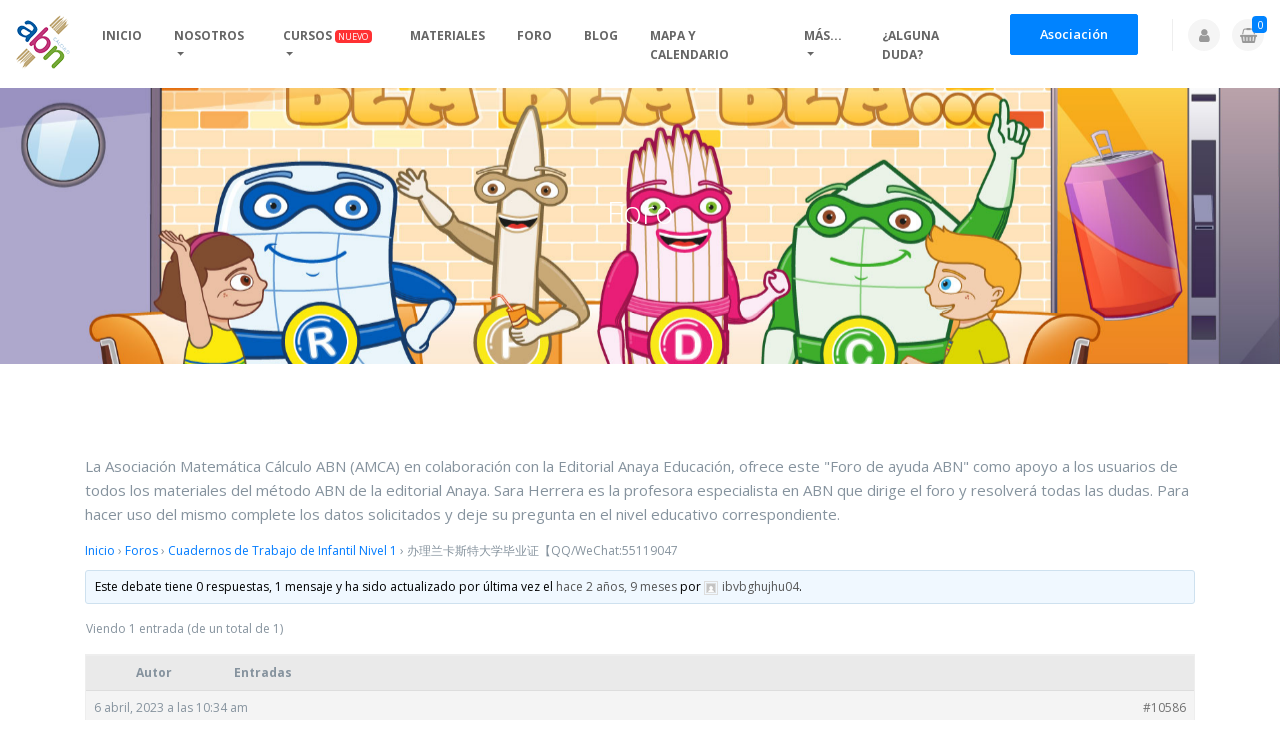

--- FILE ---
content_type: text/html; charset=UTF-8
request_url: https://calculoabn.com/foros/debate/%E5%8A%9E%E7%90%86%E5%85%B0%E5%8D%A1%E6%96%AF%E7%89%B9%E5%A4%A7%E5%AD%A6%E6%AF%95%E4%B8%9A%E8%AF%81%E3%80%90qq-wechat55119047/
body_size: 16659
content:

<!DOCTYPE html>
<html>
	<head>
		<meta name='robots' content='max-image-preview:large' />
<script type="text/javascript">
window._wpemojiSettings = {"baseUrl":"https:\/\/s.w.org\/images\/core\/emoji\/14.0.0\/72x72\/","ext":".png","svgUrl":"https:\/\/s.w.org\/images\/core\/emoji\/14.0.0\/svg\/","svgExt":".svg","source":{"concatemoji":"https:\/\/calculoabn.com\/0.1\/wordpress\/4.7.z\/wp-includes\/js\/wp-emoji-release.min.js?ver=6.1.9"}};
/*! This file is auto-generated */
!function(e,a,t){var n,r,o,i=a.createElement("canvas"),p=i.getContext&&i.getContext("2d");function s(e,t){var a=String.fromCharCode,e=(p.clearRect(0,0,i.width,i.height),p.fillText(a.apply(this,e),0,0),i.toDataURL());return p.clearRect(0,0,i.width,i.height),p.fillText(a.apply(this,t),0,0),e===i.toDataURL()}function c(e){var t=a.createElement("script");t.src=e,t.defer=t.type="text/javascript",a.getElementsByTagName("head")[0].appendChild(t)}for(o=Array("flag","emoji"),t.supports={everything:!0,everythingExceptFlag:!0},r=0;r<o.length;r++)t.supports[o[r]]=function(e){if(p&&p.fillText)switch(p.textBaseline="top",p.font="600 32px Arial",e){case"flag":return s([127987,65039,8205,9895,65039],[127987,65039,8203,9895,65039])?!1:!s([55356,56826,55356,56819],[55356,56826,8203,55356,56819])&&!s([55356,57332,56128,56423,56128,56418,56128,56421,56128,56430,56128,56423,56128,56447],[55356,57332,8203,56128,56423,8203,56128,56418,8203,56128,56421,8203,56128,56430,8203,56128,56423,8203,56128,56447]);case"emoji":return!s([129777,127995,8205,129778,127999],[129777,127995,8203,129778,127999])}return!1}(o[r]),t.supports.everything=t.supports.everything&&t.supports[o[r]],"flag"!==o[r]&&(t.supports.everythingExceptFlag=t.supports.everythingExceptFlag&&t.supports[o[r]]);t.supports.everythingExceptFlag=t.supports.everythingExceptFlag&&!t.supports.flag,t.DOMReady=!1,t.readyCallback=function(){t.DOMReady=!0},t.supports.everything||(n=function(){t.readyCallback()},a.addEventListener?(a.addEventListener("DOMContentLoaded",n,!1),e.addEventListener("load",n,!1)):(e.attachEvent("onload",n),a.attachEvent("onreadystatechange",function(){"complete"===a.readyState&&t.readyCallback()})),(e=t.source||{}).concatemoji?c(e.concatemoji):e.wpemoji&&e.twemoji&&(c(e.twemoji),c(e.wpemoji)))}(window,document,window._wpemojiSettings);
</script>
<style type="text/css">
img.wp-smiley,
img.emoji {
	display: inline !important;
	border: none !important;
	box-shadow: none !important;
	height: 1em !important;
	width: 1em !important;
	margin: 0 0.07em !important;
	vertical-align: -0.1em !important;
	background: none !important;
	padding: 0 !important;
}
</style>
	<link rel='stylesheet' id='wp-block-library-css' href='https://calculoabn.com/0.1/wordpress/4.7.z/wp-includes/css/dist/block-library/style.min.css?ver=6.1.9' type='text/css' media='all' />
<link rel='stylesheet' id='wc-blocks-vendors-style-css' href='https://calculoabn.com/0.1/wordpress/4.7.z/wp-content/plugins/woocommerce/packages/woocommerce-blocks/build/wc-blocks-vendors-style.css?ver=6.5.2' type='text/css' media='all' />
<link rel='stylesheet' id='wc-blocks-style-css' href='https://calculoabn.com/0.1/wordpress/4.7.z/wp-content/plugins/woocommerce/packages/woocommerce-blocks/build/wc-blocks-style.css?ver=6.5.2' type='text/css' media='all' />
<link rel='stylesheet' id='classic-theme-styles-css' href='https://calculoabn.com/0.1/wordpress/4.7.z/wp-includes/css/classic-themes.min.css?ver=1' type='text/css' media='all' />
<style id='global-styles-inline-css' type='text/css'>
body{--wp--preset--color--black: #000000;--wp--preset--color--cyan-bluish-gray: #abb8c3;--wp--preset--color--white: #ffffff;--wp--preset--color--pale-pink: #f78da7;--wp--preset--color--vivid-red: #cf2e2e;--wp--preset--color--luminous-vivid-orange: #ff6900;--wp--preset--color--luminous-vivid-amber: #fcb900;--wp--preset--color--light-green-cyan: #7bdcb5;--wp--preset--color--vivid-green-cyan: #00d084;--wp--preset--color--pale-cyan-blue: #8ed1fc;--wp--preset--color--vivid-cyan-blue: #0693e3;--wp--preset--color--vivid-purple: #9b51e0;--wp--preset--gradient--vivid-cyan-blue-to-vivid-purple: linear-gradient(135deg,rgba(6,147,227,1) 0%,rgb(155,81,224) 100%);--wp--preset--gradient--light-green-cyan-to-vivid-green-cyan: linear-gradient(135deg,rgb(122,220,180) 0%,rgb(0,208,130) 100%);--wp--preset--gradient--luminous-vivid-amber-to-luminous-vivid-orange: linear-gradient(135deg,rgba(252,185,0,1) 0%,rgba(255,105,0,1) 100%);--wp--preset--gradient--luminous-vivid-orange-to-vivid-red: linear-gradient(135deg,rgba(255,105,0,1) 0%,rgb(207,46,46) 100%);--wp--preset--gradient--very-light-gray-to-cyan-bluish-gray: linear-gradient(135deg,rgb(238,238,238) 0%,rgb(169,184,195) 100%);--wp--preset--gradient--cool-to-warm-spectrum: linear-gradient(135deg,rgb(74,234,220) 0%,rgb(151,120,209) 20%,rgb(207,42,186) 40%,rgb(238,44,130) 60%,rgb(251,105,98) 80%,rgb(254,248,76) 100%);--wp--preset--gradient--blush-light-purple: linear-gradient(135deg,rgb(255,206,236) 0%,rgb(152,150,240) 100%);--wp--preset--gradient--blush-bordeaux: linear-gradient(135deg,rgb(254,205,165) 0%,rgb(254,45,45) 50%,rgb(107,0,62) 100%);--wp--preset--gradient--luminous-dusk: linear-gradient(135deg,rgb(255,203,112) 0%,rgb(199,81,192) 50%,rgb(65,88,208) 100%);--wp--preset--gradient--pale-ocean: linear-gradient(135deg,rgb(255,245,203) 0%,rgb(182,227,212) 50%,rgb(51,167,181) 100%);--wp--preset--gradient--electric-grass: linear-gradient(135deg,rgb(202,248,128) 0%,rgb(113,206,126) 100%);--wp--preset--gradient--midnight: linear-gradient(135deg,rgb(2,3,129) 0%,rgb(40,116,252) 100%);--wp--preset--duotone--dark-grayscale: url('#wp-duotone-dark-grayscale');--wp--preset--duotone--grayscale: url('#wp-duotone-grayscale');--wp--preset--duotone--purple-yellow: url('#wp-duotone-purple-yellow');--wp--preset--duotone--blue-red: url('#wp-duotone-blue-red');--wp--preset--duotone--midnight: url('#wp-duotone-midnight');--wp--preset--duotone--magenta-yellow: url('#wp-duotone-magenta-yellow');--wp--preset--duotone--purple-green: url('#wp-duotone-purple-green');--wp--preset--duotone--blue-orange: url('#wp-duotone-blue-orange');--wp--preset--font-size--small: 13px;--wp--preset--font-size--medium: 20px;--wp--preset--font-size--large: 36px;--wp--preset--font-size--x-large: 42px;--wp--preset--spacing--20: 0.44rem;--wp--preset--spacing--30: 0.67rem;--wp--preset--spacing--40: 1rem;--wp--preset--spacing--50: 1.5rem;--wp--preset--spacing--60: 2.25rem;--wp--preset--spacing--70: 3.38rem;--wp--preset--spacing--80: 5.06rem;}:where(.is-layout-flex){gap: 0.5em;}body .is-layout-flow > .alignleft{float: left;margin-inline-start: 0;margin-inline-end: 2em;}body .is-layout-flow > .alignright{float: right;margin-inline-start: 2em;margin-inline-end: 0;}body .is-layout-flow > .aligncenter{margin-left: auto !important;margin-right: auto !important;}body .is-layout-constrained > .alignleft{float: left;margin-inline-start: 0;margin-inline-end: 2em;}body .is-layout-constrained > .alignright{float: right;margin-inline-start: 2em;margin-inline-end: 0;}body .is-layout-constrained > .aligncenter{margin-left: auto !important;margin-right: auto !important;}body .is-layout-constrained > :where(:not(.alignleft):not(.alignright):not(.alignfull)){max-width: var(--wp--style--global--content-size);margin-left: auto !important;margin-right: auto !important;}body .is-layout-constrained > .alignwide{max-width: var(--wp--style--global--wide-size);}body .is-layout-flex{display: flex;}body .is-layout-flex{flex-wrap: wrap;align-items: center;}body .is-layout-flex > *{margin: 0;}:where(.wp-block-columns.is-layout-flex){gap: 2em;}.has-black-color{color: var(--wp--preset--color--black) !important;}.has-cyan-bluish-gray-color{color: var(--wp--preset--color--cyan-bluish-gray) !important;}.has-white-color{color: var(--wp--preset--color--white) !important;}.has-pale-pink-color{color: var(--wp--preset--color--pale-pink) !important;}.has-vivid-red-color{color: var(--wp--preset--color--vivid-red) !important;}.has-luminous-vivid-orange-color{color: var(--wp--preset--color--luminous-vivid-orange) !important;}.has-luminous-vivid-amber-color{color: var(--wp--preset--color--luminous-vivid-amber) !important;}.has-light-green-cyan-color{color: var(--wp--preset--color--light-green-cyan) !important;}.has-vivid-green-cyan-color{color: var(--wp--preset--color--vivid-green-cyan) !important;}.has-pale-cyan-blue-color{color: var(--wp--preset--color--pale-cyan-blue) !important;}.has-vivid-cyan-blue-color{color: var(--wp--preset--color--vivid-cyan-blue) !important;}.has-vivid-purple-color{color: var(--wp--preset--color--vivid-purple) !important;}.has-black-background-color{background-color: var(--wp--preset--color--black) !important;}.has-cyan-bluish-gray-background-color{background-color: var(--wp--preset--color--cyan-bluish-gray) !important;}.has-white-background-color{background-color: var(--wp--preset--color--white) !important;}.has-pale-pink-background-color{background-color: var(--wp--preset--color--pale-pink) !important;}.has-vivid-red-background-color{background-color: var(--wp--preset--color--vivid-red) !important;}.has-luminous-vivid-orange-background-color{background-color: var(--wp--preset--color--luminous-vivid-orange) !important;}.has-luminous-vivid-amber-background-color{background-color: var(--wp--preset--color--luminous-vivid-amber) !important;}.has-light-green-cyan-background-color{background-color: var(--wp--preset--color--light-green-cyan) !important;}.has-vivid-green-cyan-background-color{background-color: var(--wp--preset--color--vivid-green-cyan) !important;}.has-pale-cyan-blue-background-color{background-color: var(--wp--preset--color--pale-cyan-blue) !important;}.has-vivid-cyan-blue-background-color{background-color: var(--wp--preset--color--vivid-cyan-blue) !important;}.has-vivid-purple-background-color{background-color: var(--wp--preset--color--vivid-purple) !important;}.has-black-border-color{border-color: var(--wp--preset--color--black) !important;}.has-cyan-bluish-gray-border-color{border-color: var(--wp--preset--color--cyan-bluish-gray) !important;}.has-white-border-color{border-color: var(--wp--preset--color--white) !important;}.has-pale-pink-border-color{border-color: var(--wp--preset--color--pale-pink) !important;}.has-vivid-red-border-color{border-color: var(--wp--preset--color--vivid-red) !important;}.has-luminous-vivid-orange-border-color{border-color: var(--wp--preset--color--luminous-vivid-orange) !important;}.has-luminous-vivid-amber-border-color{border-color: var(--wp--preset--color--luminous-vivid-amber) !important;}.has-light-green-cyan-border-color{border-color: var(--wp--preset--color--light-green-cyan) !important;}.has-vivid-green-cyan-border-color{border-color: var(--wp--preset--color--vivid-green-cyan) !important;}.has-pale-cyan-blue-border-color{border-color: var(--wp--preset--color--pale-cyan-blue) !important;}.has-vivid-cyan-blue-border-color{border-color: var(--wp--preset--color--vivid-cyan-blue) !important;}.has-vivid-purple-border-color{border-color: var(--wp--preset--color--vivid-purple) !important;}.has-vivid-cyan-blue-to-vivid-purple-gradient-background{background: var(--wp--preset--gradient--vivid-cyan-blue-to-vivid-purple) !important;}.has-light-green-cyan-to-vivid-green-cyan-gradient-background{background: var(--wp--preset--gradient--light-green-cyan-to-vivid-green-cyan) !important;}.has-luminous-vivid-amber-to-luminous-vivid-orange-gradient-background{background: var(--wp--preset--gradient--luminous-vivid-amber-to-luminous-vivid-orange) !important;}.has-luminous-vivid-orange-to-vivid-red-gradient-background{background: var(--wp--preset--gradient--luminous-vivid-orange-to-vivid-red) !important;}.has-very-light-gray-to-cyan-bluish-gray-gradient-background{background: var(--wp--preset--gradient--very-light-gray-to-cyan-bluish-gray) !important;}.has-cool-to-warm-spectrum-gradient-background{background: var(--wp--preset--gradient--cool-to-warm-spectrum) !important;}.has-blush-light-purple-gradient-background{background: var(--wp--preset--gradient--blush-light-purple) !important;}.has-blush-bordeaux-gradient-background{background: var(--wp--preset--gradient--blush-bordeaux) !important;}.has-luminous-dusk-gradient-background{background: var(--wp--preset--gradient--luminous-dusk) !important;}.has-pale-ocean-gradient-background{background: var(--wp--preset--gradient--pale-ocean) !important;}.has-electric-grass-gradient-background{background: var(--wp--preset--gradient--electric-grass) !important;}.has-midnight-gradient-background{background: var(--wp--preset--gradient--midnight) !important;}.has-small-font-size{font-size: var(--wp--preset--font-size--small) !important;}.has-medium-font-size{font-size: var(--wp--preset--font-size--medium) !important;}.has-large-font-size{font-size: var(--wp--preset--font-size--large) !important;}.has-x-large-font-size{font-size: var(--wp--preset--font-size--x-large) !important;}
.wp-block-navigation a:where(:not(.wp-element-button)){color: inherit;}
:where(.wp-block-columns.is-layout-flex){gap: 2em;}
.wp-block-pullquote{font-size: 1.5em;line-height: 1.6;}
</style>
<link rel='stylesheet' id='bbp-default-css' href='https://calculoabn.com/0.1/wordpress/4.7.z/wp-content/plugins/bbpress/templates/default/css/bbpress.min.css?ver=2.6.9' type='text/css' media='all' />
<link rel='stylesheet' id='dashicons-css' href='https://calculoabn.com/0.1/wordpress/4.7.z/wp-includes/css/dashicons.min.css?ver=6.1.9' type='text/css' media='all' />
<link rel='stylesheet' id='edwiserbridge_font_awesome-css' href='https://calculoabn.com/0.1/wordpress/4.7.z/wp-content/plugins/edwiser-bridge/public/assets/css/font-awesome-4.4.0/css/font-awesome.min.css?ver=2.2.0' type='text/css' media='all' />
<link rel='stylesheet' id='edwiserbridge-css' href='https://calculoabn.com/0.1/wordpress/4.7.z/wp-content/plugins/edwiser-bridge/public/assets/css/eb-public.css?ver=2.2.0' type='text/css' media='all' />
<link rel='stylesheet' id='wdmdatatablecss-css' href='https://calculoabn.com/0.1/wordpress/4.7.z/wp-content/plugins/edwiser-bridge/public/assets/css/datatable.css?ver=2.2.0' type='text/css' media='all' />
<link rel='stylesheet' id='eb-public-jquery-ui-css-css' href='https://calculoabn.com/0.1/wordpress/4.7.z/wp-content/plugins/edwiser-bridge/admin/assets/css/jquery-ui.css?ver=2.2.0' type='text/css' media='all' />
<link rel='stylesheet' id='woocommerce_integration-css' href='https://calculoabn.com/0.1/wordpress/4.7.z/wp-content/plugins/woocommerce-integration/public/css/bridge-woocommerce-public.css?ver=2.1.9' type='text/css' media='all' />
<link rel='stylesheet' id='woocommerce-layout-css' href='https://calculoabn.com/0.1/wordpress/4.7.z/wp-content/plugins/woocommerce/assets/css/woocommerce-layout.css?ver=6.1.2' type='text/css' media='all' />
<link rel='stylesheet' id='woocommerce-smallscreen-css' href='https://calculoabn.com/0.1/wordpress/4.7.z/wp-content/plugins/woocommerce/assets/css/woocommerce-smallscreen.css?ver=6.1.2' type='text/css' media='only screen and (max-width: 768px)' />
<link rel='stylesheet' id='woocommerce-general-css' href='https://calculoabn.com/0.1/wordpress/4.7.z/wp-content/plugins/woocommerce/assets/css/woocommerce.css?ver=6.1.2' type='text/css' media='all' />
<style id='woocommerce-inline-inline-css' type='text/css'>
.woocommerce form .form-row .required { visibility: visible; }
</style>
<script type='text/javascript' src='https://calculoabn.com/0.1/wordpress/4.7.z/wp-includes/js/jquery/jquery.min.js?ver=3.6.1' id='jquery-core-js'></script>
<script type='text/javascript' src='https://calculoabn.com/0.1/wordpress/4.7.z/wp-includes/js/jquery/jquery-migrate.min.js?ver=3.3.2' id='jquery-migrate-js'></script>
<script type='text/javascript' src='https://calculoabn.com/0.1/wordpress/4.7.z/wp-includes/js/jquery/ui/core.min.js?ver=1.13.2' id='jquery-ui-core-js'></script>
<script type='text/javascript' src='https://calculoabn.com/0.1/wordpress/4.7.z/wp-includes/js/jquery/ui/mouse.min.js?ver=1.13.2' id='jquery-ui-mouse-js'></script>
<script type='text/javascript' src='https://calculoabn.com/0.1/wordpress/4.7.z/wp-includes/js/jquery/ui/resizable.min.js?ver=1.13.2' id='jquery-ui-resizable-js'></script>
<script type='text/javascript' src='https://calculoabn.com/0.1/wordpress/4.7.z/wp-includes/js/jquery/ui/draggable.min.js?ver=1.13.2' id='jquery-ui-draggable-js'></script>
<script type='text/javascript' src='https://calculoabn.com/0.1/wordpress/4.7.z/wp-includes/js/jquery/ui/controlgroup.min.js?ver=1.13.2' id='jquery-ui-controlgroup-js'></script>
<script type='text/javascript' src='https://calculoabn.com/0.1/wordpress/4.7.z/wp-includes/js/jquery/ui/checkboxradio.min.js?ver=1.13.2' id='jquery-ui-checkboxradio-js'></script>
<script type='text/javascript' src='https://calculoabn.com/0.1/wordpress/4.7.z/wp-includes/js/jquery/ui/button.min.js?ver=1.13.2' id='jquery-ui-button-js'></script>
<script type='text/javascript' src='https://calculoabn.com/0.1/wordpress/4.7.z/wp-includes/js/jquery/ui/dialog.min.js?ver=1.13.2' id='jquery-ui-dialog-js'></script>
<script type='text/javascript' id='edwiserbridge-js-extra'>
/* <![CDATA[ */
var eb_public_js_object = {"ajaxurl":"https:\/\/calculoabn.com\/0.1\/wordpress\/4.7.z\/wp-admin\/admin-ajax.php","nonce":"3b22f26d69","msg_val_fn":"The field 'First Name' cannot be left blank","msg_val_ln":"The field 'Last Name' cannot be left blank","msg_val_mail":"The field 'Email' cannot be left blank","msg_ordr_pro_err":"Problems in processing your order, Please try later.","msg_processing":"Processing...","access_course":"Access Course"};
var ebDataTable = {"search":"Search:","all":"All","sEmptyTable":"No data available in table","sLoadingRecords":"Loading...","sSearch":"Search","sZeroRecords":"No matching records found","sProcessing":"Processing...","sInfo":"Showing _START_ to _END_ of _TOTAL_ entries","sInfoEmpty":"Showing 0 to 0 of 0 entries","sInfoFiltered":"filtered from _MAX_ total entries","sInfoPostFix":"","sInfoThousands":",","sLengthMenu":"Show _MENU_ entries","sFirst":"First","sLast":"Last","sNext":"Next","sPrevious":"Previous","sSortAscending":": activate to sort column ascending","sSortDescending":": activate to sort column descending"};
/* ]]> */
</script>
<script type='text/javascript' src='https://calculoabn.com/0.1/wordpress/4.7.z/wp-content/plugins/edwiser-bridge/public/assets/js/eb-public.js?ver=2.2.0' id='edwiserbridge-js'></script>
<script type='text/javascript' src='https://calculoabn.com/0.1/wordpress/4.7.z/wp-content/plugins/edwiser-bridge/public/assets/js/jquery-blockui-min.js?ver=2.2.0' id='edwiserbridge-ui-block-js'></script>
<script type='text/javascript' src='https://calculoabn.com/0.1/wordpress/4.7.z/wp-content/plugins/edwiser-bridge/public/assets/js/datatable.js?ver=2.2.0' id='wdmdatatablejs-js'></script>
<script type='text/javascript' id='woocommerce_integration-js-extra'>
/* <![CDATA[ */
var wiPublic = {"myCoursesUrl":"https:\/\/calculoabn.com\/eb-my-courses\/","cancel":"Cancel","resume":"Resume"};
/* ]]> */
</script>
<script type='text/javascript' src='https://calculoabn.com/0.1/wordpress/4.7.z/wp-content/plugins/woocommerce-integration/public/js/bridge-woocommerce-public.js?ver=2.1.9' id='woocommerce_integration-js'></script>
<link rel="https://api.w.org/" href="https://calculoabn.com/wp-json/" /><link rel="EditURI" type="application/rsd+xml" title="RSD" href="https://calculoabn.com/0.1/wordpress/4.7.z/xmlrpc.php?rsd" />
<link rel="wlwmanifest" type="application/wlwmanifest+xml" href="https://calculoabn.com/0.1/wordpress/4.7.z/wp-includes/wlwmanifest.xml" />
<meta name="generator" content="WordPress 6.1.9" />
<meta name="generator" content="WooCommerce 6.1.2" />
<link rel="canonical" href="https://calculoabn.com/foros/debate/%e5%8a%9e%e7%90%86%e5%85%b0%e5%8d%a1%e6%96%af%e7%89%b9%e5%a4%a7%e5%ad%a6%e6%af%95%e4%b8%9a%e8%af%81%e3%80%90qq-wechat55119047/" />
<link rel='shortlink' href='https://calculoabn.com/?p=10586' />
<link rel="alternate" type="application/json+oembed" href="https://calculoabn.com/wp-json/oembed/1.0/embed?url=https%3A%2F%2Fcalculoabn.com%2Fforos%2Fdebate%2F%25e5%258a%259e%25e7%2590%2586%25e5%2585%25b0%25e5%258d%25a1%25e6%2596%25af%25e7%2589%25b9%25e5%25a4%25a7%25e5%25ad%25a6%25e6%25af%2595%25e4%25b8%259a%25e8%25af%2581%25e3%2580%2590qq-wechat55119047%2F" />
<link rel="alternate" type="text/xml+oembed" href="https://calculoabn.com/wp-json/oembed/1.0/embed?url=https%3A%2F%2Fcalculoabn.com%2Fforos%2Fdebate%2F%25e5%258a%259e%25e7%2590%2586%25e5%2585%25b0%25e5%258d%25a1%25e6%2596%25af%25e7%2589%25b9%25e5%25a4%25a7%25e5%25ad%25a6%25e6%25af%2595%25e4%25b8%259a%25e8%25af%2581%25e3%2580%2590qq-wechat55119047%2F&#038;format=xml" />

        <!-- Facebook Pixel Code -->
        <script>
        !function(f,b,e,v,n,t,s)
        {if(f.fbq)return;n=f.fbq=function(){n.callMethod?
        n.callMethod.apply(n,arguments):n.queue.push(arguments)};
        if(!f._fbq)f._fbq=n;n.push=n;n.loaded=!0;n.version='2.0';
        n.queue=[];t=b.createElement(e);t.async=!0;
        t.src=v;s=b.getElementsByTagName(e)[0];
        s.parentNode.insertBefore(t,s)}(window,document,'script',
        'https://connect.facebook.net/en_US/fbevents.js');
         fbq('init', '467051180534381'); 
        fbq('track', 'PageView');
        </script>
        <noscript>
         <img height='1' width='1' 
        src='https://www.facebook.com/tr?id=467051180534381&ev=PageView
        &noscript=1'/>
        </noscript>
        <!-- End Facebook Pixel Code -->
        	<noscript><style>.woocommerce-product-gallery{ opacity: 1 !important; }</style></noscript>
				<script  type="text/javascript">
				!function(f,b,e,v,n,t,s){if(f.fbq)return;n=f.fbq=function(){n.callMethod?
					n.callMethod.apply(n,arguments):n.queue.push(arguments)};if(!f._fbq)f._fbq=n;
					n.push=n;n.loaded=!0;n.version='2.0';n.queue=[];t=b.createElement(e);t.async=!0;
					t.src=v;s=b.getElementsByTagName(e)[0];s.parentNode.insertBefore(t,s)}(window,
					document,'script','https://connect.facebook.net/en_US/fbevents.js');
			</script>
			<!-- WooCommerce Facebook Integration Begin -->
			<script  type="text/javascript">

				fbq('init', '175154708127273', {}, {
    "agent": "woocommerce-6.1.2-3.0.6"
});

				fbq( 'track', 'PageView', {
    "source": "woocommerce",
    "version": "6.1.2",
    "pluginVersion": "3.0.6"
} );

				document.addEventListener( 'DOMContentLoaded', function() {
					jQuery && jQuery( function( $ ) {
						// Insert placeholder for events injected when a product is added to the cart through AJAX.
						$( document.body ).append( '<div class=\"wc-facebook-pixel-event-placeholder\"></div>' );
					} );
				}, false );

			</script>
			<!-- WooCommerce Facebook Integration End -->
			<link rel="icon" href="https://calculoabn.com/0.1/wordpress/4.7.z/wp-content/uploads/cropped-favicon-32x32.png" sizes="32x32" />
<link rel="icon" href="https://calculoabn.com/0.1/wordpress/4.7.z/wp-content/uploads/cropped-favicon-192x192.png" sizes="192x192" />
<link rel="apple-touch-icon" href="https://calculoabn.com/0.1/wordpress/4.7.z/wp-content/uploads/cropped-favicon-180x180.png" />
<meta name="msapplication-TileImage" content="https://calculoabn.com/0.1/wordpress/4.7.z/wp-content/uploads/cropped-favicon-270x270.png" />

<!-- START - Open Graph and Twitter Card Tags 3.2.0 -->
 <!-- Facebook Open Graph -->
  <meta property="og:locale" content="es_ES"/>
  <meta property="og:site_name" content="Cálculo ABN"/>
  <meta property="og:title" content="办理兰卡斯特大学毕业证【QQ/WeChat:55119047"/>
  <meta property="og:url" content="https://calculoabn.com/foros/debate/%e5%8a%9e%e7%90%86%e5%85%b0%e5%8d%a1%e6%96%af%e7%89%b9%e5%a4%a7%e5%ad%a6%e6%af%95%e4%b8%9a%e8%af%81%e3%80%90qq-wechat55119047/"/>
  <meta property="og:type" content="article"/>
  <meta property="og:description" content="Inicio &rsaquo; Foros &rsaquo; Cuadernos de Trabajo de Infantil Nivel 1 &rsaquo; 办理兰卡斯特大学毕业证【QQ/WeChat:55119047
	
	
	
	
		
		Este debate tiene 0 respuestas, 1 mensaje y ha sido actualizado por última vez el hace 2 años, 9 meses por ibvbghujhu04.
		
		
			

	Viendo 1 entrada (de un total de 1)"/>
  <meta property="og:image" content="https://calculoabn.com/0.1/wordpress/4.7.z/wp-content/plugins/wonderm00ns-simple-facebook-open-graph-tags/fbimg.php?is_home=0&amp;is_front_page=0&amp;object_type=post&amp;post_id=10586&amp;object_id=10586&amp;img=https%253A%252F%252Fcalculoabn.com%252F0.1%252Fwordpress%252F4.7.z%252Fwp-content%252Fuploads%252Fheader-1.png"/>
  <meta property="og:image:url" content="https://calculoabn.com/0.1/wordpress/4.7.z/wp-content/plugins/wonderm00ns-simple-facebook-open-graph-tags/fbimg.php?is_home=0&amp;is_front_page=0&amp;object_type=post&amp;post_id=10586&amp;object_id=10586&amp;img=https%253A%252F%252Fcalculoabn.com%252F0.1%252Fwordpress%252F4.7.z%252Fwp-content%252Fuploads%252Fheader-1.png"/>
  <meta property="og:image:secure_url" content="https://calculoabn.com/0.1/wordpress/4.7.z/wp-content/plugins/wonderm00ns-simple-facebook-open-graph-tags/fbimg.php?is_home=0&amp;is_front_page=0&amp;object_type=post&amp;post_id=10586&amp;object_id=10586&amp;img=https%253A%252F%252Fcalculoabn.com%252F0.1%252Fwordpress%252F4.7.z%252Fwp-content%252Fuploads%252Fheader-1.png"/>
  <meta property="og:image:width" content="1200"/>
  <meta property="og:image:height" content="630"/>
 <!-- Google+ / Schema.org -->
 <!-- Twitter Cards -->
  <meta name="twitter:title" content="办理兰卡斯特大学毕业证【QQ/WeChat:55119047"/>
  <meta name="twitter:url" content="https://calculoabn.com/foros/debate/%e5%8a%9e%e7%90%86%e5%85%b0%e5%8d%a1%e6%96%af%e7%89%b9%e5%a4%a7%e5%ad%a6%e6%af%95%e4%b8%9a%e8%af%81%e3%80%90qq-wechat55119047/"/>
  <meta name="twitter:description" content="Inicio &rsaquo; Foros &rsaquo; Cuadernos de Trabajo de Infantil Nivel 1 &rsaquo; 办理兰卡斯特大学毕业证【QQ/WeChat:55119047
	
	
	
	
		
		Este debate tiene 0 respuestas, 1 mensaje y ha sido actualizado por última vez el hace 2 años, 9 meses por ibvbghujhu04.
		
		
			

	Viendo 1 entrada (de un total de 1)"/>
  <meta name="twitter:image" content="https://calculoabn.com/0.1/wordpress/4.7.z/wp-content/plugins/wonderm00ns-simple-facebook-open-graph-tags/fbimg.php?is_home=0&amp;is_front_page=0&amp;object_type=post&amp;post_id=10586&amp;object_id=10586&amp;img=https%253A%252F%252Fcalculoabn.com%252F0.1%252Fwordpress%252F4.7.z%252Fwp-content%252Fuploads%252Fheader-1.png"/>
  <meta name="twitter:card" content="summary_large_image"/>
 <!-- SEO -->
 <!-- Misc. tags -->
 <!-- is_singular | image overlay -->
<!-- END - Open Graph and Twitter Card Tags 3.2.0 -->
	

		<!-- meta -->
			<meta charset="utf-8">
		    <title>
			    Debate: 办理兰卡斯特大学毕业证【QQ/WeChat:55119047 | Cálculo ABN		    </title>
		    <meta name="author" content="">
		    <meta name="description" content="">
		    <meta name="keywords" content="">

		    <!-- template -->
		    	<!--
		    	<meta charset="utf-8">
		    	-->
		        <meta http-equiv="X-UA-Compatible" content="IE=edge">
		        <meta name="viewport" content="width=device-width, initial-scale=1">
		        <!-- The above 3 meta tags *must* come first in the head; any other head content must come *after* these tags -->
		        <!--
		        <title>Versa - Multipurpose</title>
		    	-->

		    <!-- frameworks -->

			<!-- plugins -->
		  
		<!-- link -->
		    <!-- template -->
		    	<!-- Bootstrap -->
		        <link href="https://calculoabn.com/0.1/wordpress/4.7.z/wp-content/themes/60-2.2/template/css/plugins/plugins.css" rel="stylesheet">
		        <!--dz parallaxer-->
		        <link href="https://calculoabn.com/0.1/wordpress/4.7.z/wp-content/themes/60-2.2/template/plugins/dzsparallaxer/dzsparallaxer.css" rel="stylesheet">
		        <link href="https://calculoabn.com/0.1/wordpress/4.7.z/wp-content/themes/60-2.2/template/plugins/dzsparallaxer/scroller.css" rel="stylesheet">
		        <link href="https://calculoabn.com/0.1/wordpress/4.7.z/wp-content/themes/60-2.2/template/plugins/dzsparallaxer/advancedscroller/plugin.css" rel="stylesheet">
		        <!--main css file-->
		        <!--
		        <link href="https://calculoabn.com/0.1/wordpress/4.7.z/wp-content/themes/60-2.2/template/css/style.css" rel="stylesheet">
		    	-->

		    <!-- frameworks -->

			<!-- plugins -->

		    <!-- css -->
		    	<link href="https://calculoabn.com/0.1/wordpress/4.7.z/wp-content/themes/60-2.2/css/60-2.2/style.css" rel="stylesheet">
		    	<link href="https://calculoabn.com/0.1/wordpress/4.7.z/wp-content/themes/60-2.2/css/estilos.css" rel="stylesheet">

		    <!-- img -->
		    	<link href="https://calculoabn.com/0.1/wordpress/4.7.z/wp-content/uploads/favicon-144x144.png" rel="apple-touch-icon-precomposed" sizes="144x144">
            	<link href="https://calculoabn.com/0.1/wordpress/4.7.z/wp-content/uploads/favicon-114x114.png" rel="apple-touch-icon-precomposed" sizes="114x114">
            	<link href="https://calculoabn.com/0.1/wordpress/4.7.z/wp-content/uploads/favicon-72x72.png" rel="apple-touch-icon-precomposed" sizes="72x72">
            	<link href="https://calculoabn.com/0.1/wordpress/4.7.z/wp-content/uploads/favicon-57x57.png" rel="apple-touch-icon-precomposed" sizes="57x57">
            	<link href="https://calculoabn.com/0.1/wordpress/4.7.z/wp-content/uploads/favicon.png" rel="shortcut icon">
	  
		<!-- script -->
		    <!-- template -->
		    	<!-- HTML5 shim and Respond.js for IE8 support of HTML5 elements and media queries -->
		        <!-- WARNING: Respond.js doesn't work if you view the page via file:// -->
		        <!--[if lt IE 9]>
		         	<script src="https://oss.maxcdn.com/html5shiv/3.7.2/html5shiv.min.js"></script>
		          	<script src="https://oss.maxcdn.com/respond/1.4.2/respond.min.js"></script>
		        <![endif]-->

		    <!-- frameworks -->

			<!-- plugins -->

		    <!-- js -->
  	</head>
  	<body>
  		<!-- content -->

  		<nav class="navbar navbar-expand-lg navbar-light bg-faded">
  <div class="navbar-right-col">
    <ul class="list-inline">

      <li class="list-inline-item">
        <a href="https://calculoabn.com/mi-cuenta/"><i class="fa fa-user"></i></a>
      </li>
      <li class="list-inline-item">
        <a href="https://calculoabn.com/carrito/"><i class="fa fa-shopping-basket"></i> <span class="badge badge-primary">0</span></a>
      </li>
    </ul>
  </div>
  <a class="navbar-brand" href="https://calculoabn.com"><img src="https://calculoabn.com/0.1/wordpress/4.7.z/wp-content/uploads/header-1.png" alt=""></a>
  <button class="navbar-toggler" type="button" data-toggle="collapse" data-target="#navbarCollapse" aria-controls="navbarCollapse" aria-expanded="false" aria-label="Toggle navigation">
      <span class="navbar-toggler-icon"></span>
  </button>
  <div class="collapse navbar-collapse" id="navbarCollapse">
    <ul class="navbar-nav  ml-auto">
      <li class="nav-item"><a href="https://calculoabn.com" class=" nav-link">Inicio</a></li>
      <li class="nav-item dropdown">
        <a class="nav-link dropdown-toggle" data-toggle="dropdown" href="#">Nosotros</a>
        <div class="dropdown-menu dropdown-menu-left">
          <a href="https://calculoabn.com/nosotros/metodo" class="dropdown-item">Método</a>
          <a href="https://calculoabn.com/nosotros/equipo" class="dropdown-item">Equipo</a>
          <a href="https://calculoabn.com/nosotros/personajes-abn" class="dropdown-item">Personajes ABN</a>
        </div>
      </li>
      <li class="nav-item dropdown">
        <a class="nav-link dropdown-toggle" data-toggle="dropdown" href="#">Cursos <span class="badge badge-danger">Nuevo</span></a>
        <div class="dropdown-menu dropdown-menu-left">
          <a href="https://calculoabn.com/cursos/" class="dropdown-item">Online <span class="badge badge-danger">Nuevo</span></a>
          <a href="https://www.cursosformacionabn.com/" class="dropdown-item" target="_blank">Presenciales</a>
          <a href="https://aula.calculoabn.com" class="dropdown-item" target="_blank">Aula</a>
          <a href="https://calculoabn.com/cursos/acreditaciones" class="dropdown-item">Acreditaciones</a>
        </div>
      </li>
      <li class="nav-item"><a href="https://calculoabn.com/materiales/" class=" nav-link">Materiales</a></li>
      <li class="nav-item"><a href="https://calculoabn.com/foros/" class=" nav-link">Foro</a></li>
      <li class="nav-item"><a href="https://calculoabn.com/blog/" class=" nav-link">Blog</a></li>
      <li class="nav-item"><a href="https://calculoabn.com/mapa-y-calendario/" class=" nav-link">Mapa y Calendario</a></li>
      <li class="nav-item dropdown dropdown-mega">
        <a class="nav-link dropdown-toggle" data-toggle="dropdown" href="#">Más...</a>
        <div class="dropdown-menu dropdown-mega-menu" role="menu" aria-labelledby="dropdownMenu">
            <div class="container">
                <div class="row">
                  <div class="col-lg-3">
                    <a class="dropdown-item"><b>Oficial</b></a>
                    <a class="dropdown-item" href="https://www.facebook.com/groups/GRUPOCALCULOABN/" target="_blank">Grupo de Facebook</a>
                    <a class="dropdown-item" href="https://www.facebook.com/CalculoABN/" target="_blank">Página de Facebook</a>
                  </div>
                  <div class="col-lg-3">
                    <a class="dropdown-item"><b>Blogs</b></a>
                    <a class="dropdown-item" href="http://www.algoritmosabn.blogspot.com.es/" target="_blank">Blog de Jaime Martínez Montero</a>
                    <a class="dropdown-item" href="https://www.actiludis.com/" target="_blank">Actiludis</a>  
                    <a class="dropdown-item" href="https://sosprofes.es/" target="_blank">SOS Profes</a>
                    <a class="dropdown-item" href="http://blascoexploradors.blogspot.com/" target="_blank">Blasco Exploradrs</a>
                    <a class="dropdown-item" href="https://www.youtube.com/channel/UC0qSQtnwAFMN5NPsG8k9ywg" target="_blank"></a>
                    <a class="dropdown-item" href="http://elblogdelamaestralucia.blogspot.com/" target="_blank">El blog de las maestras Lucía y Maite</a>
                    <a class="dropdown-item" href="https://marquirell.blogspot.com/" target="_blank">Un mar de ideas para Educación Infantil</a>
                    <a class="dropdown-item" href="https://laclasedevanecarrion.blogspot.com/" target="_blank">La clase de Vane</a>
                    <a class="dropdown-item" href="http://www.recursosraboso.com/" target="_blank">Recursos Raboso</a>
                  </div>
                  <div class="col-lg-3">
                    <a class="dropdown-item"><b>Facebook</b></a>
                    <a class="dropdown-item" href="https://www.facebook.com/jaime.martinezmontero" target="_blank">Facebook Jaime Martínez Montero</a>
                    <a class="dropdown-item" href="https://www.facebook.com/actiludis/" target="_blank">Facebook Actiludis</a>
                    <a class="dropdown-item" href="https://www.facebook.com/groups/380582088818362/" target="_blank">Facebook ABN Valencià</a>
                    <a class="dropdown-item" href=" https://www.facebook.com/groups/113785302635165/" target="_blank">Facebook Maestros ABN Extremadura</a>
                    <a class="dropdown-item" href="https://www.facebook.com/groups/1040501936003728/" target="_blank">Facebook Maestros ABN Almería</a>
                    <a class="dropdown-item" href="https://www.facebook.com/groups/1650061041896290/" target="_blank">Facebook Maestros ABN Aragón</a>
                    <a class="dropdown-item" href="https://www.facebook.com/groups/ExceLuisABN/" target="_blank">Facebook ABN Chile</a>
                    <a class="dropdown-item" href="https://www.facebook.com/groups/1836748616600825/" target="_blank">Facebook Selaidru</a>
                  </div>
                  <div class="col-lg-3">
                    <a class="dropdown-item"><b>Youtube</b></a>
                    <a class="dropdown-item" href="https://www.youtube.com/channel/UCEbrMC0gAKoF3JJdS7Uus_w" target="_blank">Canal de Jaime Martínez Montero</a>
                    <a class="dropdown-item" href="https://www.youtube.com/channel/UCCp0JAPiMO0Z4o7arvYPV_Q" target="_blank">Canal de Conchi Bonilla</a>
                    <a class="dropdown-item" href="https://www.youtube.com/channel/UCy_PEMhoDfl9k2TsWCfSBzA" target="_blank">Canal de Juan Antonio Durán Siles</a>
                    <a class="dropdown-item" href="https://www.youtube.com/channel/UCupUYS6aVWFZUWCJ673pAaw" target="_blank">Canal de Yolanda Selma</a>
                    <a class="dropdown-item" href="https://www.youtube.com/channel/UC0qSQtnwAFMN5NPsG8k9ywg" target="_blank">Canal de Rosa Piera</a>
                    <a class="dropdown-item" href="https://www.youtube.com/channel/UC9rLnQgfDKV5uKjQwaW-pEA" target="_blank">Canal de David Perea (El rincón de Luca)</a>
                    <a class="dropdown-item" href="https://www.youtube.com/channel/UCCxvqbGFXJ9gcnipv6p09tQ?" target="_blank">Canal de Carlos García Raboso</a>
                  </div>
                  <div class="col-lg-3">
                    <a class="dropdown-item"><b>Aplicaciones digitales</b></a>
                    <a class="dropdown-item" href="http://www.retomates.es/?idw=tt&idJuego=rinconluca" target="_blank">Retomates (El rincón de Luca)</a>
                    <a class="dropdown-item" href="http://www.penyagolosaeduca.com/ca/matematicas-abn/" target="_blank">Penyagolosa E-duca</a>
                    <a class="dropdown-item" href="https://exceluisabn.com" target="_blank">ExceLuis</a>
                    <a class="dropdown-item" href="https://scratch.mit.edu/users/Anuska72/" target="_blank">Scratch ABN con Anuska72</a>
                    <a class="dropdown-item" href="https://scratch.mit.edu/users/ExceLuisABN/" target="_blank">Scratch ABN con ExceLuisABN</a>
                  </div>
                  <div class="col-lg-3">
                    <a class="dropdown-item"><b>Otros</b></a>
                    <a class="dropdown-item" href="http://abn.serafinaandrades.com/" target="_blank">El Blog del Serafina Andrades</a>
                    <a class="dropdown-item" href="https://sites.google.com/a/polavide.es/abn-olavide/" target="_blank">ABN – Pablo de Olavide</a>
                    <a class="dropdown-item" href="https://www.pinterest.es/frausimonet/abn-numeraci%C3%B3n-infantil/" target="_blank">Pinterest: ABN Numeración Infantil</a>
                    <a class="dropdown-item" href="https://www.pinterest.es/frausimonet/abn-iniciaci%C3%B3n-suma-y-resta/" target="_blank">Pinterest: Iniciación Suma y Resta ABN</a>
                    <a class="dropdown-item" href="https://www.pinterest.es/frausimonet/algoritmos-abn/" target="_blank">Pinterest: Algoritmos ABN</a>
                    <a class="dropdown-item" href="https://www.symbaloo.com/mix/recursosalgoritmosabn" target="_blank"> Symbaloo: Recursos Algoritmos ABN</a>
                    <a class="dropdown-item" href="https://www.symbaloo.com/mix/numeracionabn" target="_blank">Symbaloo: Numeración ABN</a>
                  </div>
                </div>
            </div>
        </div>
    </li>
      <li class="nav-item"><a href="https://calculoabn.com/alguna-duda/" class=" nav-link">¿Alguna Duda?</a></li>
      <li class="nav-item"><a href="https://calculoabn.com/asociacion/" class=" btn btn-primary btn-lg">Asociación</a></li>
    </ul>
  </div>
</nav><!--/footer-->  			<!--page title-->
	        <div class="dzsparallaxer auto-init height-is-based-on-content "  data-options='{   direction: "reverse"}'>
	            <div class="divimage dzsparallaxer--target " style="width: 101%; height: 130%; background-image: url(https://calculoabn.com/0.1/wordpress/4.7.z/wp-content/uploads/foro-1.jpg)">
	            </div>

	            <div class="container pt100 pb70">
	                <div class="row pb50">
	                    <div class="col-md-8 ml-auto mr-auto wow bounceIn" data-wow-delay=".2s">
	                        <h3 class="h1 text-center font300 text-white">Foro</h3>
	                    </div>
	                </div>
	            </div>
	        </div><!--parallax-->
	        <!--/.page-title-->
	        <div class="container pt90 pb40">
	            <div class="row">
	                <div class="col-lg-12 element-col mb50">
	                	<p>La Asociación Matemática Cálculo ABN (AMCA) en colaboración con la Editorial Anaya Educación, ofrece este "Foro de ayuda ABN" como apoyo a los usuarios de todos los materiales del método ABN de la editorial Anaya. Sara Herrera es la profesora especialista en ABN que dirige el foro y resolverá todas las dudas. Para hacer uso del mismo complete los datos solicitados y deje su pregunta en el nivel educativo correspondiente.</p>
	                    	
							
<div id="bbpress-forums" class="bbpress-wrapper">

	<div class="bbp-breadcrumb"><p><a href="https://calculoabn.com" class="bbp-breadcrumb-home">Inicio</a> <span class="bbp-breadcrumb-sep">&rsaquo;</span> <a href="https://calculoabn.com/foros/" class="bbp-breadcrumb-root">Foros</a> <span class="bbp-breadcrumb-sep">&rsaquo;</span> <a href="https://calculoabn.com/foros/foro/cuadernos-de-trabajo-de-infantil-nivel-1/" class="bbp-breadcrumb-forum">Cuadernos de Trabajo de Infantil Nivel 1</a> <span class="bbp-breadcrumb-sep">&rsaquo;</span> <span class="bbp-breadcrumb-current">办理兰卡斯特大学毕业证【QQ/WeChat:55119047</span></p></div>
	
	
	
	
		
		<div class="bbp-template-notice info"><ul><li class="bbp-topic-description">Este debate tiene 0 respuestas, 1 mensaje y ha sido actualizado por última vez el <a href="https://calculoabn.com/foros/debate/%e5%8a%9e%e7%90%86%e5%85%b0%e5%8d%a1%e6%96%af%e7%89%b9%e5%a4%a7%e5%ad%a6%e6%af%95%e4%b8%9a%e8%af%81%e3%80%90qq-wechat55119047/" title="办理兰卡斯特大学毕业证【QQ/WeChat:55119047">hace 2 años, 9 meses</a> por <a href="https://calculoabn.com/foros/usuarios/ibvbghujhu04/" title="Ver perfil de ibvbghujhu04" class="bbp-author-link"><span  class="bbp-author-avatar"><img alt='' src='https://secure.gravatar.com/avatar/5345791e33daf96a53ab778d57201157?s=14&#038;d=mm&#038;r=g' srcset='https://secure.gravatar.com/avatar/5345791e33daf96a53ab778d57201157?s=28&#038;d=mm&#038;r=g 2x' class='avatar avatar-14 photo' height='14' width='14' loading='lazy' decoding='async'/></span><span  class="bbp-author-name">ibvbghujhu04</span></a>.</li></ul></div>
		
		
			
<div class="bbp-pagination">
	<div class="bbp-pagination-count">Viendo 1 entrada (de un total de 1)</div>
	<div class="bbp-pagination-links"></div>
</div>


			
<ul id="topic-10586-replies" class="forums bbp-replies">

	<li class="bbp-header">
		<div class="bbp-reply-author">Autor</div><!-- .bbp-reply-author -->
		<div class="bbp-reply-content">Entradas</div><!-- .bbp-reply-content -->
	</li><!-- .bbp-header -->

	<li class="bbp-body">

		
			
				
<div id="post-10586" class="bbp-reply-header">
	<div class="bbp-meta">
		<span class="bbp-reply-post-date">6 abril, 2023 a las 10:34 am</span>

		
		<a href="https://calculoabn.com/foros/debate/%e5%8a%9e%e7%90%86%e5%85%b0%e5%8d%a1%e6%96%af%e7%89%b9%e5%a4%a7%e5%ad%a6%e6%af%95%e4%b8%9a%e8%af%81%e3%80%90qq-wechat55119047/#post-10586" class="bbp-reply-permalink">#10586</a>

		
		<span class="bbp-admin-links"></span>
		
	</div><!-- .bbp-meta -->
</div><!-- #post-10586 -->

<div class="loop-item-0 user-id-3519 bbp-parent-forum-6237 bbp-parent-topic-6237 bbp-reply-position-1 odd  post-10586 topic type-topic status-publish hentry">
	<div class="bbp-reply-author">

		
		<a href="https://calculoabn.com/foros/usuarios/ibvbghujhu04/" title="Ver perfil de ibvbghujhu04" class="bbp-author-link"><span  class="bbp-author-avatar"><img alt='' src='https://secure.gravatar.com/avatar/5345791e33daf96a53ab778d57201157?s=80&#038;d=mm&#038;r=g' srcset='https://secure.gravatar.com/avatar/5345791e33daf96a53ab778d57201157?s=160&#038;d=mm&#038;r=g 2x' class='avatar avatar-80 photo' height='80' width='80' loading='lazy' decoding='async'/></span><span  class="bbp-author-name">ibvbghujhu04</span></a><div class="bbp-author-role">Participante</div>
		
		
	</div><!-- .bbp-reply-author -->

	<div class="bbp-reply-content">

		
		<p>办理兰卡斯特大学毕业证【QQ/WeChat:551190476】办理国外毕业证、成绩单，实体公司，注册经营，质量保证，可视频看样本工艺质量，随时都可以安排办理，毕业证成绩单，学校，专业，学位，毕业时间都可以根据客户要求安排办LCU成绩单。线上办理留信认证（可查）WSE认证，Lancaster University|【QQ/WeChat:551190476】(诚招代理)办理国外高校毕业证,成绩单,文凭,学位证,真实使馆公证（留学回国人员证明）真实留信网认证,国外学历学位认证,雅思,国外学校代申请,名校保录,开请假条,改GPA,改成绩,学生卡,ID卡,雅思,托福,驾照,：Diploma,Degree,Graduate Certificate,offer,Transcript,Degree certificate,Graduation</p>
<p>★本公司一直专注于为英国、美国、加拿大、澳洲、新西兰、法国、德国、爱尔兰、意大利等国家各高校留学生办理教育部学历学位认证和留学回国人员证明，在认证业务上开创了良好的市场势头，一直占据了的地位，成为无数留学回国人员办理学历学位认证的。公司主要业务涉及：国（境）外学历学位认证咨询，留学归国人员证明办理咨询。基于国内鼓励留学生回国就业、创业的政策，以及大批留学生归国立业之大优势。本公司一直朝着智力密集型的方向转型，建立了一个专业化的由归国留学生组成的专业顾问团队为中心，公司核心部分包括：咨询服务部门、营销部门、制作部、顾问团队共同协作的服务体系。<br />
★业务选择办理准则★<br />
一、工作未确定，回国需先给父母、亲戚朋友看下文凭的情况，办理一份就读学校的毕业证文凭即可<br />
二、回国进私企、外企、自己做生意的情况，这些单位是不查询毕业证真伪的，而且国内没有渠道去查询国外文凭的真假，也不需要提供真实教育部认证。鉴于此，办理一份毕业证即可<br />
三、进国企，银行，事业单位，考公务员等等，这些单位是必需要提供真实教育部认证的，办理教育部认证所需资料众多且烦琐，所有材料您都必须提供原件，我们凭借丰富的经验，快捷的绿色通道帮您快速整合材料，让您少走弯路。<br />
★关于教育部学历认证的小知识：<br />
国外学历学位认证，作为留学生回国后就业、落户、升学必须提交的证明材料，国家虽然没有明文的规定，留学生回国后必须办理，属于自愿行为，不强制要求。但是根据国家部委和国务院学位办的相关规定：留服认证是留学生回国报考公务员，进入国家机关、事业单位，高等教育，大型外企等入职时必须提供的国外文凭的证明材料，不仅关系着留学生回国后的就业，更是影响着落户、升学，甚至留学生往后申请海外高层次人才科研启动基金的有力凭据。<br />
国外学历学位认证的办理并不难，只要按照要求准备材料，一次性提交材料，很容易通过认证，只是因为认证的时间比较长，所以建议留学生回国后，就应立即着手办理国外学历学位认证。<br />
但是也有一些马虎的童鞋，不小心将认证材料遗失，导致认证受阻。在办理国外学历学位认证时，一次性提交材料，以免延误认证时间，如果认证材料遗失，应该如何办理国外学历学位认证呢<br />
如果成绩单遗失，需联系学校补办，办理学国外学历学位认证必须有正式完整的成绩单，如无正式完整成绩单，不能办理。<br />
如果所获学位证书遗失，需联系学校补办，或开具相关证明在该学校学习，并顺利毕业的证明信，如不能出具，不能办理。<br />
如果护照遗失，申请者需提供：申请者亲笔签名的无法提交留学期间护照的情况说明新护照首页或户籍簿。<br />
提醒：<br />
留学生补办留学期间护照有一定的时间限制，根据留服认证的相关规定，护照的补办必须在毕业一年内办理，逾期将不予补办。<br />
再次，慎重提醒各位广大留学生，一定要妥善保管留学期间的一切材料，因为其中任何一样都有可能关系到您回国后的学历认证。如果有遗失的情况自己实在处理不了的，我公司可代为办理！<br />
如果您处于一下几种情况：<br />
1：留学期间由于种种原因没有毕业，无法获得加拿大大学。<br />
2：留学生取得学历的学校不被国家教育部认可，因此取得的学历学位也不会被认可。<br />
3：留学生提供的认证材料不真实，不完整（缺少Study Permit和出入境Visa）<br />
4：留学生在加拿大的学习居留时间不符合标准<br />
5：留学生前置学历存在问题，不被教育部认可<br />
6：留学生存在转学分的情况，转学分不被认可。<br />
如果您处于以上几种情况，自己贸然去申请认证,您必然不会被通过，甚至连递交材料都无法完成，教育部留服不会受理。更有甚者，因为您提供假的材料，后被拉入认证黑名单，以后再想认证，简直是比登天还难了。<br />
★留学服务中心专业为您服务，更多关于“ 教育部学历认证 ”的信息，请通过下面方式联系我<br />
认证咨询顾问 Sam 为您服务：QQ/微信：551190476<br />
选择实体注册公司办理，更放心，更安全！我们的承诺：可来公司面谈，可签订合同，客户在教育部认证查询网站查询到认证通过结果后付款，不成功不收费！QQ/微信551190476制作，购买成绩单，购买假文凭，购买假学位证，制造假国外大学文凭、肆业证、毕业公证、毕业证明书、结业证、录取通知书、Offer、在读证明、雅思托福成绩单、假文凭、假毕业证、网上存档可查！办文凭认证，QQ/微信551190476，办理国外毕业证、成绩单，包括澳洲新西兰，<br />
加拿大，美国，英国，德国等大学学历认证，实体公司，注册经营，质量保证，可视频看样本工艺质量，接受面谈。</p>
<p>一、快速办理材料：<br />
1、毕业证+成绩单+留学回国人员证明+教育部学历认证（全套留学回国必备证明材料，给父母及亲朋好友一份完美交代）；<br />
2、雅思、托福，OFFER，在读证明，学生卡等留学相关材料（申请学校、转学，甚至是申请工签都可以用到）。<br />
注：上述材料，随时都可以安排办理，毕业证成绩单，学校，专业，学位，毕业时间都可以根据客户要求安排。</p>
<p>二、办理流程：<br />
1、收集客户办理信息；<br />
2、客户付定金下单；<br />
3、公司确认到账转制作点做电子图；<br />
4、电子图做好发给客户确认；<br />
5、电子图确认好转成品部做成品；<br />
6、成品做好拍照或者视频确认再付余款；<br />
7、快递给客户（国内顺丰，国外DHL）。</p>
<p>三、真实网上可查的证明材料<br />
1、教育部学历学位认证，留服真实存档可查，存档。<br />
2、留学回国人员证明（使馆认证），使馆网站真实存档可查。</p>
<p>四、办理流程<br />
1、客户提供相关材料，确定客户办理信息，给出操作方案；<br />
2、补充毕业证成绩单等相关材料；<br />
3、留服注册申请账号，付定金；<br />
4、预约递交时间，公司人员陪同客户本人一起去留服递交材料；<br />
5、等待结果，完成结果书留服直接邮寄给客户<br />
6、客户确认收到结果，付余款。</p>
<p>咨询顾问：sam  QQ/微信:551190476 </p>
<p>Q/微信:551190476办理毕业证成绩单、教育部学历认证，留学回国证明办理兰卡斯特大学毕业证【QQ/WeChat:551190476】办理国外毕业证、成绩单，实体公司，注册经营，质量保证，可视频看样本工艺质量，随时都可以安排办理，毕业证成绩单，学校，专业，学位，毕业时间都可以根据客户要求安排办LCU成绩单。线上办理留信认证（可查）WSE认证，Lancaster University|<br />
办理兰卡斯特大学毕业证【QQ/WeChat:551190476】办理国外毕业证、成绩单，实体公司，注册经营，质量保证，可视频看样本工艺质量，随时都可以安排办理，毕业证成绩单，学校，专业，学位，毕业时间都可以根据客户要求安排办LCU成绩单。线上办理留信认证（可查）WSE认证，Lancaster University|<br />
办理兰卡斯特大学毕业证【QQ/WeChat:551190476】办理国外毕业证、成绩单，实体公司，注册经营，质量保证，可视频看样本工艺质量，随时都可以安排办理，毕业证成绩单，学校，专业，学位，毕业时间都可以根据客户要求安排办LCU成绩单。线上办理留信认证（可查）WSE认证，Lancaster University|<br />
办理兰卡斯特大学毕业证【QQ/WeChat:551190476】办理国外毕业证、成绩单，实体公司，注册经营，质量保证，可视频看样本工艺质量，随时都可以安排办理，毕业证成绩单，学校，专业，学位，毕业时间都可以根据客户要求安排办LCU成绩单。线上办理留信认证（可查）WSE认证，Lancaster University|<br />
办理兰卡斯特大学毕业证【QQ/WeChat:551190476】办理国外毕业证、成绩单，实体公司，注册经营，质量保证，可视频看样本工艺质量，随时都可以安排办理，毕业证成绩单，学校，专业，学位，毕业时间都可以根据客户要求安排办LCU成绩单。线上办理留信认证（可查）WSE认证，Lancaster University|<br />
办理兰卡斯特大学毕业证【QQ/WeChat:551190476】办理国外毕业证、成绩单，实体公司，注册经营，质量保证，可视频看样本工艺质量，随时都可以安排办理，毕业证成绩单，学校，专业，学位，毕业时间都可以根据客户要求安排办LCU成绩单。线上办理留信认证（可查）WSE认证，Lancaster University|<br />
办理兰卡斯特大学毕业证【QQ/WeChat:551190476】办理国外毕业证、成绩单，实体公司，注册经营，质量保证，可视频看样本工艺质量，随时都可以安排办理，毕业证成绩单，学校，专业，学位，毕业时间都可以根据客户要求安排办LCU成绩单。线上办理留信认证（可查）WSE认证，Lancaster University|<br />
办理兰卡斯特大学毕业证【QQ/WeChat:551190476】办理国外毕业证、成绩单，实体公司，注册经营，质量保证，可视频看样本工艺质量，随时都可以安排办理，毕业证成绩单，学校，专业，学位，毕业时间都可以根据客户要求安排办LCU成绩单。线上办理留信认证（可查）WSE认证，Lancaster University|<br />
办理兰卡斯特大学毕业证【QQ/WeChat:551190476】办理国外毕业证、成绩单，实体公司，注册经营，质量保证，可视频看样本工艺质量，随时都可以安排办理，毕业证成绩单，学校，专业，学位，毕业时间都可以根据客户要求安排办LCU成绩单。线上办理留信认证（可查）WSE认证，Lancaster University|<br />
办理兰卡斯特大学毕业证【QQ/WeChat:551190476】办理国外毕业证、成绩单，实体公司，注册经营，质量保证，可视频看样本工艺质量，随时都可以安排办理，毕业证成绩单，学校，专业，学位，毕业时间都可以根据客户要求安排办LCU成绩单。线上办理留信认证（可查）WSE认证，Lancaster University|5055B02C</p>

		
	</div><!-- .bbp-reply-content -->
</div><!-- .reply -->

			
		
	</li><!-- .bbp-body -->

	<li class="bbp-footer">
		<div class="bbp-reply-author">Autor</div>
		<div class="bbp-reply-content">Entradas</div><!-- .bbp-reply-content -->
	</li><!-- .bbp-footer -->
</ul><!-- #topic-10586-replies -->


			
<div class="bbp-pagination">
	<div class="bbp-pagination-count">Viendo 1 entrada (de un total de 1)</div>
	<div class="bbp-pagination-links"></div>
</div>


		
		

	<div id="no-reply-10586" class="bbp-no-reply">
		<div class="bbp-template-notice">
			<ul>
				<li>Debes estar registrado para responder a este debate.</li>
			</ul>
		</div>

		
			
<form method="post" action="https://calculoabn.com/0.1/wordpress/4.7.z/wp-login.php" class="bbp-login-form">
	<fieldset class="bbp-form">
		<legend>Acceder</legend>

		<div class="bbp-username">
			<label for="user_login">Nombre de usuario: </label>
			<input type="text" name="log" value="" size="20" maxlength="100" id="user_login" autocomplete="off" />
		</div>

		<div class="bbp-password">
			<label for="user_pass">Contraseña: </label>
			<input type="password" name="pwd" value="" size="20" id="user_pass" autocomplete="off" />
		</div>

		<div class="bbp-remember-me">
			<input type="checkbox" name="rememberme" value="forever"  id="rememberme" />
			<label for="rememberme">Recordar mi contraseña</label>
		</div>

		
		<div class="bbp-submit-wrapper">

			<button type="submit" name="user-submit" id="user-submit" class="button submit user-submit">Acceder</button>

			
	<input type="hidden" name="user-cookie" value="1" />

	<input type="hidden" id="bbp_redirect_to" name="redirect_to" value="https://calculoabn.com/foros/debate/%E5%8A%9E%E7%90%86%E5%85%B0%E5%8D%A1%E6%96%AF%E7%89%B9%E5%A4%A7%E5%AD%A6%E6%AF%95%E4%B8%9A%E8%AF%81%E3%80%90qq-wechat55119047/" /><input type="hidden" id="_wpnonce" name="_wpnonce" value="0959ae9236" /><input type="hidden" name="_wp_http_referer" value="/foros/debate/%E5%8A%9E%E7%90%86%E5%85%B0%E5%8D%A1%E6%96%AF%E7%89%B9%E5%A4%A7%E5%AD%A6%E6%AF%95%E4%B8%9A%E8%AF%81%E3%80%90qq-wechat55119047/" />
		</div>
	</fieldset>
</form>

		
	</div>



	
	

	
</div>
							                </div>
	            </div>
	        </div>

			<footer class="footer">
  <div class="container">
    <div class="row">
      <div class="col-md-6 col-lg-3">
        <h4>Cálculo ABN</h4>
        <p>
          Se acabaron las tareas repetitivas de cálculo, las dificultades matemáticas sin sentido y el aprendizaje memorístico vacío.
        </p>
        <a href="https://calculoabn.com/aviso-legal/" target="_blank">Aviso legal</a>, <a href="https://calculoabn.com/politica-de-privacidad/" target="_blank">Política de Privacidad</a> y <a href="https://calculoabn.com/politica-de-cookies/" target="_blank">Política de Cookies</a>.
      </div><!--/.column-->
      <div class="col-md-6 col-lg-3">
        <h4>Menú</h4>
        <ul class="list-unstyled">
          <li><a href="https://calculoabn.com/nosotros/metodo" class="btn btn-underline">Método</a></li>
          <li><a href="https://calculoabn.com/nosotros/equipo" class="btn btn-underline">Equipo</a></li>
          <li><a href="https://calculoabn.com/nosotros/personajes-abn" class="btn btn-underline">Personajes ABN</a></li>
          <li><a href="https://www.cursosformacionabn.com/" class="btn btn-underline" target="_blank">Cursos Presenciales</a></li>
          <li><a href="https://calculoabn.com/cursos/" class="btn btn-underline">Cursos Online</a></li>
          <li><a href="https://www.cursosformacionabn.com/" class="btn btn-underline">Aula</a></li>
          <li><a href="https://recursos.calculoabn.com/certificados/" class="btn btn-underline" target="_blank">Certificados</a></li>
          <li><a href="https://calculoabn.com/cursos/acreditaciones" class="btn btn-underline">Acreditaciones</a></li>
          <li><a href="https://calculoabn.com/materiales/" class="btn btn-underline">Materiales</a></li>
          <li><a href="https://calculoabn.com/foros" class="btn btn-underline">Foro</a></li>
          <li><a href="https://calculoabn.com/blog/" class="btn btn-underline">Blog</a></li>
          <li><a href="https://calculoabn.com/mas/mapa-y-calendario" class="btn btn-underline">Mapa y Calendario</a></li>
          <li><a href="https://calculoabn.com/alguna-duda/" class="btn btn-underline">¿Alguna Duda?</a></li>
          <li><a href="https://calculoabn.com/asociacion/" class="btn btn-underline">Asociación</a></li>
        </ul>
      </div><!--/.column-->
      <div class="col-md-6 col-lg-3">
        <h4>Trabajan con ABN</h4>
        <ul class="list-unstyled">
          <li><a href="http://algoritmosabn.blogspot.com.es" class="btn btn-underline" target="_blank">Algoritmos ABN</a></li>
          <li><a href="http://actiludis.com" class="btn btn-underline" target="_blank">Actiludis (Infantil y Primaria)</a></li>
          <li><a href="http://abnhuertaretiro.blogspot.com/" class="btn btn-underline" target="_blank">ABN "Huerta Retiro"</a></li>
          <li><a href="http://blascoexploradors.blogspot.com/search?q=abn" class="btn btn-underline" target="_blank">Blasco exploradores (En Valencià)</a></li>
          <li><a href="https://elblogdelamaestralucia.blogspot.com/" class="btn btn-underline" target="_blank">EL blog de las maestras Lucía y Maite</a></li>
          <li><a href="http://maestrilloysuhatillo.blogspot.com/" class="btn btn-underline" target="_blank">EL maestrillo y su anillo</a></li>
          <li><a href="https://marquirell.blogspot.com/2017/12/mi-jardin-de-las-decenas-es-un-recurso.html" class="btn btn-underline" target="_blank">Un mar de ideas para educación Infantil (Infantil)</a></li>
          <li><a href="http://serafinaandrades.es/colegio/proyectos/proyecto-abn/" class="btn btn-underline" target="_blank">Serafina Andrades</a></li>
          <li><a href="http://sosprofes.es/category/matematicas/" class="btn btn-underline" target="_blank">SOS Profes</a></li>
          <li><a href="http://matematiketan.eus/category/abn-metodoa/" class="btn btn-underline" target="_blank">Matematiketan (Euskera)</a></li>
        </ul>
      </div><!--/.column-->
      <div class="col-md-6 col-lg-3">
        <!--
        <img src="https://calculoabn.com/0.1/wordpress/4.7.z/wp-content/uploads/footer-1.jpg" class="img-fluid">
        <p>Reconocida como Actividad de Formación Permanente del Profesorado.</p>
        -->
        <!--
        <h4>Newsletter</h4>
        <div class="mb30">
          <form>
            <div class="form-group">
              <label for="subscribe">Suscríbase hoy y obtenga las últimas actualizaciones</label>
              <input type="email" class="form-control" placeholder="Email" id="subscribe">
              <button type="submit" class="btn-newsletter"><i class="fa fa-paper-plane-o"></i></button>
            </div>
          </form>
        </div>
        -->
        <ul class="social list-inline mb30">
            <li class="list-inline-item"><a class="facebook" href="https://www.facebook.com/CalculoABN" target="_blank"><i class="fa fa-facebook-f"></i></a></li>
            <li class="list-inline-item"><a class="gplus" href="https://www.instagram.com/calculo_abn" target="_blank"><i class="fa fa-instagram"></i></a></li>
            <li class="list-inline-item"><a class="twitter" href="https://twitter.com/CalculoABN" target="_blank"><i class="fa fa-twitter"></i></a></li>
        </ul>
        <span class="font400">&copy; 2020 Cálculo ABN | Por unas matemáticas sencillas, naturales y divertidas.</span> 
      </div><!--/.column-->
    </div><!--/.row-->
  </div><!--/.container-->
</footer><!--/.footer-->
		
        <!-- Global site tag (gtag.js) - Google Analytics -->
        <script async src='https://www.googletagmanager.com/gtag/js?id=UA-54865313-7'></script>
        <script>
          window.dataLayer = window.dataLayer || [];
          function gtag(){dataLayer.push(arguments);}
          gtag('js', new Date());

          gtag('config', 'UA-54865313-7');
        </script>
        			<!-- Facebook Pixel Code -->
			<noscript>
				<img
					height="1"
					width="1"
					style="display:none"
					alt="fbpx"
					src="https://www.facebook.com/tr?id=175154708127273&ev=PageView&noscript=1"
				/>
			</noscript>
			<!-- End Facebook Pixel Code -->
			<script type='text/javascript' src='https://calculoabn.com/0.1/wordpress/4.7.z/wp-content/plugins/bbpress/templates/default/js/editor.min.js?ver=2.6.9' id='bbpress-editor-js'></script>
<script type='text/javascript' id='bbpress-engagements-js-extra'>
/* <![CDATA[ */
var bbpEngagementJS = {"object_id":"10586","bbp_ajaxurl":"https:\/\/calculoabn.com\/foros\/debate\/%E5%8A%9E%E7%90%86%E5%85%B0%E5%8D%A1%E6%96%AF%E7%89%B9%E5%A4%A7%E5%AD%A6%E6%AF%95%E4%B8%9A%E8%AF%81%E3%80%90qq-wechat55119047\/?bbp-ajax=true","generic_ajax_error":"Algo ha fallado. Recarga la p\u00e1gina e int\u00e9ntalo de nuevo."};
/* ]]> */
</script>
<script type='text/javascript' src='https://calculoabn.com/0.1/wordpress/4.7.z/wp-content/plugins/bbpress/templates/default/js/engagements.min.js?ver=2.6.9' id='bbpress-engagements-js'></script>
<script type='text/javascript' src='https://calculoabn.com/0.1/wordpress/4.7.z/wp-content/plugins/woocommerce/assets/js/jquery-blockui/jquery.blockUI.min.js?ver=2.7.0-wc.6.1.2' id='jquery-blockui-js'></script>
<script type='text/javascript' id='wc-add-to-cart-js-extra'>
/* <![CDATA[ */
var wc_add_to_cart_params = {"ajax_url":"\/0.1\/wordpress\/4.7.z\/wp-admin\/admin-ajax.php","wc_ajax_url":"\/?wc-ajax=%%endpoint%%","i18n_view_cart":"Ver carrito","cart_url":"https:\/\/calculoabn.com\/inscripcion\/","is_cart":"","cart_redirect_after_add":"yes"};
/* ]]> */
</script>
<script type='text/javascript' src='https://calculoabn.com/0.1/wordpress/4.7.z/wp-content/plugins/woocommerce/assets/js/frontend/add-to-cart.min.js?ver=6.1.2' id='wc-add-to-cart-js'></script>
<script type='text/javascript' src='https://calculoabn.com/0.1/wordpress/4.7.z/wp-content/plugins/woocommerce/assets/js/js-cookie/js.cookie.min.js?ver=2.1.4-wc.6.1.2' id='js-cookie-js'></script>
<script type='text/javascript' id='woocommerce-js-extra'>
/* <![CDATA[ */
var woocommerce_params = {"ajax_url":"\/0.1\/wordpress\/4.7.z\/wp-admin\/admin-ajax.php","wc_ajax_url":"\/?wc-ajax=%%endpoint%%"};
/* ]]> */
</script>
<script type='text/javascript' src='https://calculoabn.com/0.1/wordpress/4.7.z/wp-content/plugins/woocommerce/assets/js/frontend/woocommerce.min.js?ver=6.1.2' id='woocommerce-js'></script>
<script type='text/javascript' id='wc-cart-fragments-js-extra'>
/* <![CDATA[ */
var wc_cart_fragments_params = {"ajax_url":"\/0.1\/wordpress\/4.7.z\/wp-admin\/admin-ajax.php","wc_ajax_url":"\/?wc-ajax=%%endpoint%%","cart_hash_key":"wc_cart_hash_ff0849f7ec03c99dec49c1bc74b7a7fe","fragment_name":"wc_fragments_ff0849f7ec03c99dec49c1bc74b7a7fe","request_timeout":"5000"};
/* ]]> */
</script>
<script type='text/javascript' src='https://calculoabn.com/0.1/wordpress/4.7.z/wp-content/plugins/woocommerce/assets/js/frontend/cart-fragments.min.js?ver=6.1.2' id='wc-cart-fragments-js'></script>

		<!-- link -->
		    <!-- template -->

		    <!-- frameworks -->

		    <!-- plugins -->

		    <!-- css -->

		    <!-- fonts -->

		    <!-- img -->

		<!-- script -->
		    <!-- template -->
		    	<script src="https://calculoabn.com/0.1/wordpress/4.7.z/wp-content/themes/60-2.2/template/js/bundle/bundle.js" type="text/javascript"></script>
		    	<script src="https://calculoabn.com/0.1/wordpress/4.7.z/wp-content/themes/60-2.2/template/js/versa.custom.js"></script>
		        <!--dz parallaxer-->
		        <script type="text/javascript" src="https://calculoabn.com/0.1/wordpress/4.7.z/wp-content/themes/60-2.2/template/plugins/dzsparallaxer/dzsparallaxer.js"></script>
		        <script type="text/javascript" src="https://calculoabn.com/0.1/wordpress/4.7.z/wp-content/themes/60-2.2/template/plugins/dzsparallaxer/scroller.js"></script>
		        <script type="text/javascript" src="https://calculoabn.com/0.1/wordpress/4.7.z/wp-content/themes/60-2.2/template/plugins/dzsparallaxer/advancedscroller/plugin.js"></script>

		    <!-- frameworks -->

			<!-- plugins -->
				    
		    <!-- js -->
		    	<script type="text/javascript">
		    		$('#bbp_search').addClass('form-control');
		    		$('#bbp_search_submit').addClass('button btn btn-primary');
		    		$('#bbp_topic_title').addClass('form-control');
		    		$('#bbp_topic_content').addClass('form-control');
		    		$('#bbp_topic_submit').addClass('button btn btn-primary');
		    	</script>
	</body>
</html>

--- FILE ---
content_type: text/css
request_url: https://calculoabn.com/0.1/wordpress/4.7.z/wp-content/themes/60-2.2/css/60-2.2/style.css
body_size: 10908
content:
@import url("https://fonts.googleapis.com/css?family=Open+Sans:300,300i,400,400i,600,700,800");
@font-face {
  font-family: 'FontAwesome';
  src: url("../../template/plugins/font-awesome/fonts/fontawesome-webfont.eot?v=4.7.0");
  src: url("../../template/plugins/font-awesome/fonts/fontawesome-webfont.eot?#iefix&v=4.7.0") format("embedded-opentype"), url("../../template/plugins/font-awesome/fonts/fontawesome-webfont.woff2?v=4.7.0") format("woff2"), url("../../template/plugins/font-awesome/fonts/fontawesome-webfont.woff?v=4.7.0") format("woff"), url("../../template/plugins/font-awesome/fonts/fontawesome-webfont.ttf?v=4.7.0") format("truetype"), url("../../template/plugins/font-awesome/fonts/fontawesome-webfont.svg?v=4.7.0#fontawesomeregular") format("svg");
  font-weight: normal;
  font-style: normal; }

/**et line icons**/
@font-face {
  font-family: 'et-line';
  src: url("../../template/plugins/et-line-font/fonts/et-line.eot");
  src: url("../../template/plugins/et-line-font/fonts/et-line.eot?#iefix") format("embedded-opentype"), url("../../template/plugins/et-line-font/fonts/et-line.woff") format("woff"), url("../../template/plugins/et-line-font/fonts/et-line.ttf") format("truetype"), url("../../template/plugins/et-line-font/fonts/et-line.svg#et-line") format("svg");
  font-weight: normal;
  font-style: normal; }

/*
basic styles
*/
html, body {
  height: 100%; }

body {
  font-family: "Open Sans", sans-serif;
  color: #86939e;
  font-size: 15px;
  line-height: 1.6;
  font-weight: 400; }

a {
  transition: all .3s ease-in-out;
  -webkit-transition: all .3s ease-in-out;
  -moz-transition: all .3s ease-in-out;
  -ms-transition: all .3s ease-in-out;
  -o-transition: all .3s ease-in-out; }
  a:hover, a:focus {
    outline: 0 !important;
    text-decoration: none; }

.font300 {
  font-weight: 300 !important; }

.font400 {
  font-weight: 400 !important; }

.font500 {
  font-weight: 500 !important; }

.font600, .font700 {
  font-weight: 700 !important; }

h1, h2, h3, h4, h5, h6, .h1, .h2, .h3, .h4, .h5, .h6 {
  color: #212121;
  font-weight: 300;
  font-family: "Open Sans", sans-serif;
  line-height: 1.5;
  display: block; }
  h1 small, h2 small, h3 small, h4 small, h5 small, h6 small, .h1 small, .h2 small, .h3 small, .h4 small, .h5 small, .h6 small {
    font-size: 50%;
    opacity: 0.8; }

.lead {
  font-size: 1rem; }

.social > li > a {
  display: block;
  width: 40px;
  height: 40px;
  line-height: 40px;
  text-align: center;
  border-radius: 50%;
  -webkit-border-radius: 50%;
  color: #fff;
  font-size: 20px; }
  .social > li > a:hover {
    box-shadow: 0px 4px 10px rgba(0, 0, 0, 0.3); }

.social .twitter {
  background-color: #63cdf1; }

.social .facebook {
  background: #507cbe; }

.social .gplus {
  background: #f16261; }

/****spaces****/
.mb0 {
  margin-bottom: 0px !important; }

.mb5 {
  margin-bottom: 5px !important; }

.mb10 {
  margin-bottom: 10px !important; }

.mb15 {
  margin-bottom: 15px !important; }

.mb20 {
  margin-bottom: 20px !important; }

.mb25 {
  margin-bottom: 25px !important; }

.mb30 {
  margin-bottom: 30px !important; }

.mb35 {
  margin-bottom: 35px !important; }

.mb40 {
  margin-bottom: 40px !important; }

.mb45 {
  margin-bottom: 45px !important; }

.mb50 {
  margin-bottom: 50px !important; }

.mb60 {
  margin-bottom: 60px !important; }

.mb70 {
  margin-bottom: 70px !important; }

.mb80 {
  margin-bottom: 80px !important; }

.mb90 {
  margin-bottom: 90px !important; }

.mb5 {
  margin-bottom: 5px !important; }

.p0 {
  padding: 0 !important; }

.pt5 {
  padding-top: 5px !important; }

.pb10 {
  padding-bottom: 10px !important; }

.pb20 {
  padding-bottom: 20px !important; }

.pb30 {
  padding-bottom: 30px !important; }

.pb40 {
  padding-bottom: 40px !important; }

.pb50 {
  padding-bottom: 50px !important; }

.pb60 {
  padding-bottom: 60px !important; }

.pb70 {
  padding-bottom: 70px !important; }

.pb80 {
  padding-bottom: 80px !important; }

.pb90 {
  padding-bottom: 90px !important; }

.pb100 {
  padding-bottom: 100px !important; }

.pt10 {
  padding-top: 10px !important; }

.pt20 {
  padding-top: 20px !important; }

.pt30 {
  padding-top: 30px !important; }

.pt40 {
  padding-top: 40px !important; }

.pt50 {
  padding-top: 50px !important; }

.pt60 {
  padding-top: 60px !important; }

.pt70 {
  padding-top: 70px !important; }

.pt80 {
  padding-top: 80px !important; }

.pt90 {
  padding-top: 90px !important; }

.pt100 {
  padding-top: 100px !important; }

.overflow-hiden {
  overflow-x: hidden; }

.text-danger {
  color: #ff3133 !important; }

.text-success {
  color: #549630 !important; }

.text-primary {
  color: #0083ff !important; }

.badge-primary, .btn-primary, .label-primary {
  background-color: #0083ff !important;
  border-color: #0083ff !important; }

.badge-danger, .btn-danger, .label-danger {
  background-color: #ff3133 !important;
  border-color: #ff3133 !important; }

.badge-success, .btn-success, .label-success {
  background-color: #549630 !important;
  border-color: #549630 !important; }

.badge-warning, .btn-warning, .label-warning {
  background-color: #FECF39 !important;
  border-color: #FECF39 !important; }

.badge {
  font-weight: 400; }

.bg-primary {
  background-color: #0083ff !important; }

.bg-success {
  background-color: #549630 !important; }

.bg-danger {
  background-color: #ff3133 !important; }

.bg-warning {
  background-color: #FECF39 !important; }

.bg-faded {
  background-color: #f5f8fb; }

.text-primary {
  color: #0083ff !important; }

.text-warning {
  color: #FECF39 !important; }

.text-danger {
  color: #ff3133 !important; }

.text-success {
  color: #549630 !important; }

p.lead {
  font-weight: 400; }

.text-italic {
  font-style: italic !important; }

.text-underline {
  text-decoration: underline !important; }

.text-strikethrough {
  text-decoration: line-through !important;
  opacity: .7; }

.text-muted {
  opacity: 0.7 !important; }

.text-white {
  color: #fff !important; }

.text-white.text-muted {
  opacity: 0.8 !important; }

.font700 {
  font-weight: 700 !important; }

.font600 {
  font-weight: 600 !important; }

.font500 {
  font-weight: 500 !important; }

.font400 {
  font-weight: 400 !important; }

.grid-card {
  padding: 2rem 1rem;
  text-align: center;
  background-color: #eee;
  font-size: 2rem; }

.center-title h4 {
  letter-spacing: 0px;
  position: relative;
  display: inline-block;
  padding-bottom: 10px;
  font-weight: 400;
  color: #333;
  margin-bottom: 20px !important;
  text-transform: capitalize; }
  .center-title h4:after {
    content: "";
    width: 80px;
    height: 2px;
    background-color: #0083ff;
    position: absolute;
    bottom: 0;
    left: 50%;
    margin-left: -40px; }

@media (max-width: 991px) {
  .pt10-md {
    padding-top: 10px !important; }
  .pt20-md {
    padding-top: 20px !important; }
  .pt30-md {
    padding-top: 30px !important; }
  .pt40-md {
    padding-top: 40px !important; }
  .pt50-md {
    padding-top: 50px !important; } }

.social-list > .list-inline-item > a {
  font-size: 1.2rem;
  color: rgba(0, 131, 255, 0.3);
  display: block;
  margin-right: 5px; }
  .social-list > .list-inline-item > a:hover {
    color: rgba(0, 131, 255, 0.8); }

.center-img {
  margin: 0 auto;
  display: block; }

.shadow20 {
  box-shadow: 0px 4px 20px rgba(0, 0, 0, 0.2); }

.border-bottom {
  border-bottom: 1px solid #eee; }

.content-table {
  width: 100%;
  height: 100%;
  position: relative;
  display: table; }
  .content-table .content-middle {
    display: table-cell;
    vertical-align: middle;
    width: 100%; }

.coming-soon-text {
  font-family: 'Give You Glory', cursive;
  color: #fff;
  font-size: 6rem;
  line-height: 8rem;
  margin-bottom: 30px; }

.text-small {
  font-size: 12px; }

.form-control, input[type="text"], input[type="email"], input[type="password"], slelect, textarea {
  background-color: rgba(0, 131, 255, 0.02);
  border-radius: 10px;
  min-height: 40px;
  font-size: 12px; }

@media (min-width: 992px) {
  .card.card-account {
    margin-top: -80px;
    position: relative;
    border: 0px;
    box-shadow: 0px 10px 30px rgba(0, 0, 0, 0.1);
    padding: 30px 15px; } }

.page-title-light {
  padding-top: 4rem;
  padding-bottom: 1rem;
  background-color: #fff;
  text-align: center; }
  .page-title-light h2 {
    color: #000; }

.dzsparallaxer h3, .dzsparallaxer .h3.h1 {
  font-weight: 500;
  text-transform: capitalize;
  font-size: 2rem; }

.bg-primary-08 {
  background-color: rgba(0, 131, 255, 0.8) !important; }

.bg-dark-08 {
  background-color: rgba(18, 25, 33, 0.8) !important; }

.bg-success-08 {
  background-color: rgba(84, 150, 48, 0.8) !important; }

.bg-info-08 {
  background-color: rgba(209, 236, 241, 0.8) !important; }

.bg-danger-08 {
  background-color: rgba(255, 49, 51, 0.8) !important; }

.bg-warning-08 {
  background-color: rgba(254, 207, 57, 0.8) !important; }

/*
Buttons
*/
.btn {
  font-size: .8rem;
  font-weight: 600;
  border-radius: 2px;
  -webkit-border-radius: 2px;
  transition: all .3s ease-in-out;
  -webkit-transition: all .3s ease-in-out;
  cursor: pointer;
  padding: .5rem 1rem;
  text-transform: capitalize; }
  .btn.btn-sm {
    padding: .2rem .5rem;
    font-weight: 400;
    font-size: .7rem; }
  .btn.btn-lg {
    padding: .6rem 1.8rem;
    font-weight: 600; }
  .btn.btn-xl {
    padding: 1rem 2.3rem;
    font-weight: 600; }
  .btn:hover, .btn:focus, .btn:active {
    outline: 0 !important;
    box-shadow: none !important; }
  .btn.btn-rounded {
    border-radius: 100px; }
  .btn.btn-underline {
    padding: 5px 0;
    border-bottom: 1px solid #eee; }
    .btn.btn-underline:hover, .btn.btn-underline:focus {
      border-bottom-color: #0083ff;
      color: #999; }
  .btn.btn-block {
    display: block;
    width: 100%; }
  .btn:hover {
    transform: translate3d(0, -2px, 0);
    -webkit-transform: translate3d(0, -2px, 0); }

.video-play-btn {
  width: 90px;
  height: 90px;
  background-color: #0083ff;
  color: #fff;
  font-size: 20px;
  line-height: 90px;
  display: block;
  border-radius: 50%;
  text-align: center;
  transition: all .3s ease-in-out;
  -webkit-transition: all .3s ease-in-out;
  box-shadow: 0px 0px 20px rgba(0, 0, 0, 0.1); }
  .video-play-btn:hover {
    transform: translate3d(0, -2px, 0);
    -webkit-transform: translate3d(0, -2px, 0);
    color: #fff; }

.video-cover {
  position: relative; }
  .video-cover .video-play-btn {
    position: absolute;
    left: 50%;
    top: 50%;
    transform: translate3d(-50%, -50%, 0);
    -webkit-transform: translate3d(-50%, -50%, 0); }

.btn-primary.focus, .btn-primary:focus {
  box-shadow: none; }

.btn-warning {
  background-color: #FECF39; }

.btn-danger, .btn-primary, .btn-success, .btn-dark, .btn-info {
  color: #fff !important; }

/*outline button**/
.btn-outline-primary {
  background-color: transparent;
  border-color: #0083ff;
  color: #0083ff; }

.btn-primary {
  background-color: #0083ff;
  color: #fff;
  border-color: #0083ff; }

.btn-outline-danger {
  background-color: transparent;
  border-color: #ff3133;
  color: #ff3133; }
  .btn-outline-danger:hover, .btn-outline-danger:focus, .btn-outline-danger:active {
    background-color: #ff3133;
    color: #fff;
    border-color: #ff3133; }

.btn-outline-success {
  background-color: transparent;
  border-color: #549630;
  color: #549630; }
  .btn-outline-success:hover, .btn-outline-success:focus, .btn-outline-success:active {
    background-color: #549630;
    color: #fff;
    border-color: #549630; }

.btn-outline-warning {
  background-color: transparent;
  border-color: #FECF39;
  color: #FECF39; }
  .btn-outline-warning:hover, .btn-outline-warning:focus, .btn-outline-warning:active {
    background-color: #FECF39;
    color: #fff;
    border-color: #FECF39; }

.btn-outline-light {
  color: #aeaeae; }
  .btn-outline-light:hover {
    color: #aeaeae; }

.icon-round-40 {
  width: 40px !important;
  height: 40px !important;
  text-align: center !important;
  border-radius: 50% !important;
  line-height: 40px !important;
  display: inline-block !important;
  font-size: 20px !important; }

.icon-round-60 {
  width: 60px !important;
  height: 60px !important;
  text-align: center !important;
  border-radius: 50% !important;
  line-height: 60px !important;
  display: inline-block !important;
  font-size: 30px !important; }

/*social button*/
.btn.btn-social {
  padding: 0px 20px;
  height: 40px;
  line-height: 40px;
  color: #fff;
  position: relative;
  padding-left: 50px; }
  .btn.btn-social i {
    position: absolute;
    left: 0;
    top: 0;
    width: 40px;
    height: 40px;
    background-color: rgba(0, 0, 0, 0.1);
    color: #fff;
    font-size: 15px;
    line-height: 40px;
    text-align: center; }
  .btn.btn-social.facebook {
    background-color: #3b5998; }
  .btn.btn-social.twitter {
    background-color: #00aced; }

/*
Header styles
*/
.navbar-expand-lg.navbar .nav-link {
  padding-left: .9rem;
  padding-right: .9rem; }

.navbar.navbar-light.bg-faded {
  background-color: #fff; }

.navbar .btn {
  position: relative;
  top: .9rem; }

.nav-link {
  display: block;
  font-size: 0.75rem;
  font-weight: 700;
  text-transform: uppercase;
  border-top: 2px solid transparent; }

.navbar-light .navbar-nav .nav-link {
  color: #666; }

.navbar-light .navbar-nav .active > .nav-link, .navbar-light .navbar-nav .nav-link.active, .navbar-light .navbar-nav .nav-link.show, .navbar-light .navbar-nav .show > .nav-link {
  color: #0083ff !important;
  border-top-color: #0083ff; }

.navbar {
  position: relative; }

.navbar-right-col {
  position: absolute;
  right: 1rem;
  top: 1.2rem; }
  .navbar-right-col li:first-child {
    border-left: 1px solid #eee;
    padding-left: 15px; }
  .navbar-right-col .list-inline {
    padding: 0;
    margin: 0px; }
  .navbar-right-col ul > li > a {
    display: block;
    color: #999;
    width: 32px;
    height: 32px;
    line-height: 32px;
    background-color: #f5f5f5;
    text-align: center;
    border-radius: 50%;
    position: relative; }
    .navbar-right-col ul > li > a .badge {
      position: absolute;
      right: -3px;
      top: -3px; }

.navbar-collapse {
  padding-right: 110px; }

.single-header .navbar-collapse {
  padding-right: 0px; }

/**search bar**/
.search-dropdown-menu.dropdown-menu {
  padding: 0px;
  border: 0px;
  position: absolute;
  right: 0;
  left: auto;
  background-color: transparent;
  top: 100%;
  margin-top: 20px; }
  .search-dropdown-menu.dropdown-menu > form {
    position: relative; }
    .search-dropdown-menu.dropdown-menu > form .btn-nav-search {
      position: absolute;
      right: 10px;
      top: 7px;
      background-color: transparent;
      padding: 0px;
      border: 0px;
      color: #999; }
    .search-dropdown-menu.dropdown-menu > form .form-control {
      border-radius: 5px;
      font-size: 13px;
      height: 40px;
      width: 200px;
      background-color: #fff;
      border-radius: 10px;
      border: 0px; }

.dropdown-menu.search-dropdown-menu.show {
  display: block; }

.dropdown.dropdown-search .dropdown-toggle:after {
  display: none; }

/**top-bar**/
.top-bar {
  background-color: rgba(0, 131, 255, 0.05); }
  .top-bar span {
    display: inline-block;
    padding-left: 10px;
    color: #888;
    font-size: 12px; }

.feature-split-nav .list-inline-item .nav-link {
  color: #999; }

@media (min-width: 992px) {
  .navbar {
    padding-top: 0px;
    padding-bottom: 0px; }
  .navbar-expand-lg .navbar-nav > li {
    padding: 0px 1rem; }
  .navbar-expand-lg .navbar-nav .nav-link {
    padding-left: 0;
    padding-right: 0; }
  .nav-link {
    padding-top: 1.5rem;
    padding-bottom: 1.5rem; }
  /**transparent header **/
  .navbar.navbar-transparent.static-top {
    position: absolute;
    left: 0;
    top: 0;
    width: 100%;
    z-index: 999; }
  .navbar-brand {
    padding-top: 0px; }
  .navbar.navbar-transparent .navbar-nav .nav-link {
    color: rgba(255, 255, 255, 0.7); }
    .navbar.navbar-transparent .navbar-nav .nav-link:hover {
      color: #fff; }
  .navbar.navbar-transparent .active a.nav-link {
    color: #fff; }
  .navbar.navbar-transparent .navbar-brand img {
    position: absolute;
    top: 1.7rem; }
  .navbar.navbar-transparent .logo-hidden-desktop {
    opacity: 0;
    visibility: hidden; }
  .navbar.navbar-transparent.navbar-sticky {
    position: absolute;
    left: 0;
    top: 0;
    width: 100%;
    z-index: 999; }
    .navbar.navbar-transparent.navbar-sticky.sticky-active {
      position: fixed;
      background-color: #fff;
      box-shadow: 0px 3px 20px rgba(0, 0, 0, 0.1);
      left: 0;
      top: 0;
      width: 100%;
      z-index: 999;
      animation: fadeInDown 0.3s ease-out forwards; }
      .navbar.navbar-transparent.navbar-sticky.sticky-active .navbar-nav .nav-link {
        color: rgba(0, 0, 0, 0.7); }
      .navbar.navbar-transparent.navbar-sticky.sticky-active .navbar-brand img.logo-default {
        opacity: 0;
        visibility: hidden; }
      .navbar.navbar-transparent.navbar-sticky.sticky-active .navbar-brand img.logo-scroll {
        opacity: 1;
        visibility: visible; }
  .navbar.navbar-transparent.transparent-dark .navbar-nav .nav-link {
    color: rgba(0, 0, 0, 0.6); } }

@media (max-width: 991px) {
  .navbar.navbar-transparent .logo-visible-desktop {
    display: none; }
  .navbar.navbar-transparent .logo-hidden-desktop {
    opacity: 1;
    visibility: visible; } }

/*
Dropdown-style
*/
.dropdown-menu {
  margin: 0px 0px;
  border-radius: 0px;
  -webkit-border-radius: 0px;
  box-shadow: 0px 0px 40px rgba(0, 0, 0, 0.1); }

/**mega menu**/
.dropdown-submenu {
  position: relative; }

.dropdown-submenu > .dropdown-menu {
  top: 0;
  left: 100%;
  margin-top: -2px;
  margin-left: -1px;
  -webkit-border-radius: 0 6px 6px 6px;
  -moz-border-radius: 0 6px 6px;
  border-radius: 0 6px 6px 6px; }

.dropdown-submenu:hover > .dropdown-menu {
  display: block; }

.dropdown-submenu > a:after {
  display: block;
  content: " ";
  float: right;
  width: 0;
  height: 0;
  border-color: transparent;
  border-style: solid;
  border-width: 5px 0 5px 5px;
  border-left-color: #ddd;
  margin-top: 5px;
  margin-right: -10px; }

.dropdown-submenu:hover > a:after {
  border-left-color: #0083ff; }

.dropdown-submenu.pull-left {
  float: none; }

.dropdown-submenu.pull-left > .dropdown-menu {
  left: -100%;
  margin-left: 0;
  -webkit-border-radius: 6px 0 6px 6px;
  -moz-border-radius: 6px 0 6px 6px;
  border-radius: 6px 0 6px 6px; }

.dropdown-menu {
  min-width: 12rem;
  background: #fff; }
  .dropdown-menu .dropdown-item {
    font-size: .85rem;
    font-weight: 400;
    color: #86939e;
    text-transform: capitalize; }
    .dropdown-menu .dropdown-item:focus {
      background-color: #f8f9fa; }
    .dropdown-menu .dropdown-item .badge {
      margin-left: 4px;
      opacity: 0.4; }

.dropdown.dropdown-mega {
  position: static; }

/**dropdown-login**/
.dropdown-menu.dropdown-form {
  min-width: 290px; }
  .dropdown-menu.dropdown-form label {
    font-size: 11px;
    margin-bottom: 0px;
    font-weight: 500; }
  .dropdown-menu.dropdown-form .card.card-account {
    margin-top: 0px;
    padding: 0px; }
    .dropdown-menu.dropdown-form .card.card-account .card-body {
      padding: 15px 10px; }
      .dropdown-menu.dropdown-form .card.card-account .card-body .btn {
        top: 0px; }

@media (min-width: 992px) {
  .dropdown-menu {
    padding: 0px;
    border: 0px;
    border-top: 2px solid #0083ff; }
    .dropdown-menu .dropdown-item {
      padding: .5rem 1rem; }
  .dropdown-mega-menu {
    position: absolute;
    top: 100%;
    left: 0;
    width: 100%;
    padding: 30px 0px;
    background-color: #fff;
    border-radius: 0px; } }

.msp-preset-btn-84 {
  background-color: #b97ebb;
  color: #fff; }

.msp-preset-btn-84:hover {
  background-color: #ca89cc;
  color: #fff; }

.msp-preset-btn-84:active {
  top: 1px; }

.msp-preset-btn-85 {
  background-color: #b97ebb;
  color: #fff; }

.msp-preset-btn-85:hover {
  background-color: #ca89cc;
  color: #fff; }

.msp-preset-btn-85:active {
  top: 1px; }

.msp-preset-btn-86 {
  color: #b97ebb;
  border: solid 1px #b97ebb; }

.msp-preset-btn-86:hover {
  border-color: #ca89cc;
  color: #ca89cc; }

.msp-preset-btn-86:active {
  top: 1px; }

.msp-preset-btn-87 {
  background-color: #b97ebb;
  color: #fff; }

.msp-preset-btn-87:hover {
  background-color: #ca89cc;
  color: #fff; }

.msp-preset-btn-87:active {
  top: 1px; }

.msp-preset-btn-88 {
  background-color: #b97ebb;
  color: #fff;
  box-shadow: 0 5px #9a699c; }

.msp-preset-btn-88:hover {
  background-color: #ca89cc;
  box-shadow: 0 4px #9a699c;
  top: 1px;
  color: #fff; }

.msp-preset-btn-88:active {
  box-shadow: 0 2px #9a699c;
  top: 3px; }

.msp-preset-btn-89 {
  background-color: #5472D2;
  color: #fff; }

.msp-preset-btn-89:hover {
  background-color: #5d7fe9;
  color: #fff; }

.msp-preset-btn-89:active {
  top: 1px; }

.msp-preset-btn-90 {
  background-color: #5472D2;
  color: #fff; }

.msp-preset-btn-90:hover {
  background-color: #5d7fe9;
  color: #fff; }

.msp-preset-btn-90:active {
  top: 1px; }

.msp-preset-btn-91 {
  color: #5472D2;
  border: solid 1px #5472D2; }

.msp-preset-btn-91:hover {
  border-color: #5d7fe9;
  color: #5d7fe9; }

.msp-preset-btn-91:active {
  top: 1px; }

.msp-preset-btn-92 {
  background-color: #5472D2;
  color: #fff; }

.msp-preset-btn-92:hover {
  background-color: #5d7fe9;
  color: #fff; }

.msp-preset-btn-92:active {
  top: 1px; }

.msp-preset-btn-93 {
  background-color: #5472D2;
  color: #fff;
  box-shadow: 0 5px #4c68be; }

.msp-preset-btn-93:hover {
  background-color: #5d7fe9;
  box-shadow: 0 4px #4c68be;
  top: 1px;
  color: #fff; }

.msp-preset-btn-93:active {
  box-shadow: 0 2px #4c68be;
  top: 3px; }

.msp-preset-btn-94 {
  background-color: #00c1cf;
  color: #fff; }

.msp-preset-btn-94:hover {
  background-color: #01D4E4;
  color: #fff; }

.msp-preset-btn-94:active {
  top: 1px; }

.msp-preset-btn-95 {
  background-color: #00c1cf;
  color: #fff; }

.msp-preset-btn-95:hover {
  background-color: #01D4E4;
  color: #fff; }

.msp-preset-btn-95:active {
  top: 1px; }

.msp-preset-btn-96 {
  color: #00c1cf;
  border: solid 1px #00c1cf; }

.msp-preset-btn-96:hover {
  border-color: #01D4E4;
  color: #01D4E4; }

.msp-preset-btn-96:active {
  top: 1px; }

.msp-preset-btn-97 {
  background-color: #00c1cf;
  color: #fff; }

.msp-preset-btn-97:hover {
  background-color: #01D4E4;
  color: #fff; }

.msp-preset-btn-97:active {
  top: 1px; }

.msp-preset-btn-98 {
  background-color: #00c1cf;
  color: #fff;
  box-shadow: 0 5px #00afbc; }

.msp-preset-btn-98:hover {
  background-color: #01D4E4;
  box-shadow: 0 4px #00afbc;
  top: 1px;
  color: #fff; }

.msp-preset-btn-98:active {
  box-shadow: 0 2px #00afbc;
  top: 3px; }

.msp-preset-btn-99 {
  background-color: #4cadc9;
  color: #fff; }

.msp-preset-btn-99:hover {
  background-color: #63b2c9;
  color: #fff; }

.msp-preset-btn-99:active {
  top: 1px; }

.msp-preset-btn-100 {
  background-color: #4cadc9;
  color: #fff; }

.msp-preset-btn-100:hover {
  background-color: #63b2c9;
  color: #fff; }

.msp-preset-btn-100:active {
  top: 1px; }

.msp-preset-btn-101 {
  color: #4cadc9;
  border: solid 1px #4cadc9; }

.msp-preset-btn-101:hover {
  border-color: #63b2c9;
  color: #63b2c9; }

.msp-preset-btn-101:active {
  top: 1px; }

.msp-preset-btn-102 {
  background-color: #4cadc9;
  color: #fff; }

.msp-preset-btn-102:hover {
  background-color: #63b2c9;
  color: #fff; }

.msp-preset-btn-102:active {
  top: 1px; }

.msp-preset-btn-103 {
  background-color: #4cadc9;
  color: #fff;
  box-shadow: 0 5px #1aa2c9; }

.msp-preset-btn-103:hover {
  background-color: #63b2c9;
  box-shadow: 0 4px #1aa2c9;
  top: 1px;
  color: #fff; }

.msp-preset-btn-103:active {
  box-shadow: 0 2px #1aa2c9;
  top: 3px; }

.msp-preset-btn-104 {
  background-color: #cec2ab;
  color: #fff; }

.msp-preset-btn-104:hover {
  background-color: #cebd9d;
  color: #fff; }

.msp-preset-btn-104:active {
  top: 1px; }

.msp-preset-btn-105 {
  background-color: #cec2ab;
  color: #fff; }

.msp-preset-btn-105:hover {
  background-color: #cebd9d;
  color: #fff; }

.msp-preset-btn-105:active {
  top: 1px; }

.msp-preset-btn-106 {
  color: #cec2ab;
  border: solid 1px #cec2ab; }

.msp-preset-btn-106:hover {
  border-color: #cebd9d;
  color: #cebd9d; }

.msp-preset-btn-106:active {
  top: 1px; }

.msp-preset-btn-107 {
  background-color: #cec2ab;
  color: #fff; }

.msp-preset-btn-107:hover {
  background-color: #cebd9d;
  color: #fff; }

.msp-preset-btn-107:active {
  top: 1px; }

.msp-preset-btn-108 {
  background-color: #cec2ab;
  color: #fff;
  box-shadow: 0 5px #C2B7A2; }

.msp-preset-btn-108:hover {
  background-color: #cebd9d;
  box-shadow: 0 4px #C2B7A2;
  top: 1px;
  color: #fff; }

.msp-preset-btn-108:active {
  box-shadow: 0 2px #C2B7A2;
  top: 3px; }

.msp-preset-btn-109 {
  background-color: #50485b;
  color: #fff; }

.msp-preset-btn-109:hover {
  background-color: #6a6176;
  color: #fff; }

.msp-preset-btn-109:active {
  top: 1px; }

.msp-preset-btn-110 {
  background-color: #50485b;
  color: #fff; }

.msp-preset-btn-110:hover {
  background-color: #6a6176;
  color: #fff; }

.msp-preset-btn-110:active {
  top: 1px; }

.msp-preset-btn-111 {
  color: #50485b;
  border: solid 1px #50485b; }

.msp-preset-btn-111:hover {
  border-color: #6a6176;
  color: #6a6176; }

.msp-preset-btn-111:active {
  top: 1px; }

.msp-preset-btn-112 {
  background-color: #50485b;
  color: #fff; }

.msp-preset-btn-112:hover {
  background-color: #6a6176;
  color: #fff; }

.msp-preset-btn-112:active {
  top: 1px; }

.msp-preset-btn-113 {
  background-color: #50485b;
  color: #fff;
  box-shadow: 0 5px #412d5b; }

.msp-preset-btn-113:hover {
  background-color: #6a6176;
  box-shadow: 0 4px #412d5b;
  top: 1px;
  color: #fff; }

.msp-preset-btn-113:active {
  box-shadow: 0 2px #412d5b;
  top: 3px; }

.msp-preset-btn-114 {
  background-color: #8d6dc4;
  color: #fff; }

.msp-preset-btn-114:hover {
  background-color: #977cc4;
  color: #fff; }

.msp-preset-btn-114:active {
  top: 1px; }

.msp-preset-btn-115 {
  background-color: #8d6dc4;
  color: #fff; }

.msp-preset-btn-115:hover {
  background-color: #977cc4;
  color: #fff; }

.msp-preset-btn-115:active {
  top: 1px; }

.msp-preset-btn-116 {
  color: #8d6dc4;
  border: solid 1px #8d6dc4; }

.msp-preset-btn-116:hover {
  border-color: #977cc4;
  color: #977cc4; }

.msp-preset-btn-116:active {
  top: 1px; }

.msp-preset-btn-117 {
  background-color: #8d6dc4;
  color: #fff; }

.msp-preset-btn-117:hover {
  background-color: #977cc4;
  color: #fff; }

.msp-preset-btn-117:active {
  top: 1px; }

.msp-preset-btn-118 {
  background-color: #8d6dc4;
  color: #fff;
  box-shadow: 0 5px #7c51c4; }

.msp-preset-btn-118:hover {
  background-color: #977cc4;
  box-shadow: 0 4px #7c51c4;
  top: 1px;
  color: #fff; }

.msp-preset-btn-118:active {
  box-shadow: 0 2px #7c51c4;
  top: 3px; }

.msp-preset-btn-119 {
  background-color: #75d69c;
  color: #fff; }

.msp-preset-btn-119:hover {
  background-color: #7de5a7;
  color: #fff; }

.msp-preset-btn-119:active {
  top: 1px; }

.msp-preset-btn-120 {
  background-color: #75d69c;
  color: #fff; }

.msp-preset-btn-120:hover {
  background-color: #7de5a7;
  color: #fff; }

.msp-preset-btn-120:active {
  top: 1px; }

.msp-preset-btn-121 {
  color: #75d69c;
  border: solid 1px #75d69c; }

.msp-preset-btn-121:hover {
  border-color: #7de5a7;
  color: #7de5a7; }

.msp-preset-btn-121:active {
  top: 1px; }

.msp-preset-btn-122 {
  background-color: #75d69c;
  color: #fff; }

.msp-preset-btn-122:hover {
  background-color: #7de5a7;
  color: #fff; }

.msp-preset-btn-122:active {
  top: 1px; }

.msp-preset-btn-123 {
  background-color: #75d69c;
  color: #fff;
  box-shadow: 0 5px #41d67d; }

.msp-preset-btn-123:hover {
  background-color: #7de5a7;
  box-shadow: 0 4px #41d67d;
  top: 1px;
  color: #fff; }

.msp-preset-btn-123:active {
  box-shadow: 0 2px #41d67d;
  top: 3px; }

.msp-preset-btn-124 {
  background-color: #222;
  color: #fff; }

.msp-preset-btn-124:hover {
  background-color: #333;
  color: #fff; }

.msp-preset-btn-124:active {
  top: 1px; }

.msp-preset-btn-125 {
  background-color: #222;
  color: #fff; }

.msp-preset-btn-125:hover {
  background-color: #333;
  color: #fff; }

.msp-preset-btn-125:active {
  top: 1px; }

.msp-preset-btn-126 {
  color: #222;
  border: solid 1px #222; }

.msp-preset-btn-126:hover {
  border-color: #333;
  color: #333; }

.msp-preset-btn-126:active {
  top: 1px; }

.msp-preset-btn-127 {
  background-color: #222;
  color: #fff; }

.msp-preset-btn-127:hover {
  background-color: #333;
  color: #fff; }

.msp-preset-btn-127:active {
  top: 1px; }

.msp-preset-btn-128 {
  background-color: #222;
  color: #fff;
  box-shadow: 0 5px #000; }

.msp-preset-btn-128:hover {
  background-color: #333;
  box-shadow: 0 4px #000;
  top: 1px;
  color: #fff; }

.msp-preset-btn-128:active {
  box-shadow: 0 2px #000;
  top: 3px; }

.msp-preset-btn-129 {
  background-color: #dedede;
  color: #666; }

.msp-preset-btn-129:hover {
  background-color: #d1d1d1;
  color: #666; }

.msp-preset-btn-129:active {
  top: 1px; }

.msp-preset-btn-130 {
  background-color: #dedede;
  color: #666; }

.msp-preset-btn-130:hover {
  background-color: #d1d1d1;
  color: #666; }

.msp-preset-btn-130:active {
  top: 1px; }

.msp-preset-btn-131 {
  color: #dedede;
  border: solid 1px #dedede; }

.msp-preset-btn-131:hover {
  border-color: #d1d1d1;
  color: #d1d1d1; }

.msp-preset-btn-131:active {
  top: 1px; }

.msp-preset-btn-132 {
  background-color: #dedede;
  color: #666; }

.msp-preset-btn-132:hover {
  background-color: #d1d1d1;
  color: #666; }

.msp-preset-btn-132:active {
  top: 1px; }

.msp-preset-btn-133 {
  background-color: #dedede;
  color: #666;
  box-shadow: 0 5px #CACACA; }

.msp-preset-btn-133:hover {
  background-color: #d1d1d1;
  color: #666;
  box-shadow: 0 4px #CACACA;
  top: 1px; }

.msp-preset-btn-133:active {
  box-shadow: 0 2px #CACACA;
  top: 3px; }

.msp-preset-btn-134 {
  background-color: #f7be68;
  color: #fff; }

.msp-preset-btn-134:hover {
  background-color: #e9b362;
  color: #fff; }

.msp-preset-btn-134:active {
  top: 1px; }

.msp-preset-btn-135 {
  background-color: #f7be68;
  color: #fff; }

.msp-preset-btn-135:hover {
  background-color: #e9b362;
  color: #fff; }

.msp-preset-btn-135:active {
  top: 1px; }

.msp-preset-btn-136 {
  color: #f7be68;
  border: solid 1px #f7be68; }

.msp-preset-btn-136:hover {
  border-color: #e9b362;
  color: #e9b362; }

.msp-preset-btn-136:active {
  top: 1px; }

.msp-preset-btn-137 {
  background-color: #f7be68;
  color: #fff; }

.msp-preset-btn-137:hover {
  background-color: #e9b362;
  color: #fff; }

.msp-preset-btn-137:active {
  top: 1px; }

.msp-preset-btn-138 {
  background-color: #f7be68;
  color: #fff;
  box-shadow: 0 5px #E7AF59; }

.msp-preset-btn-138:hover {
  background-color: #e9b362;
  box-shadow: 0 4px #E7AF59;
  top: 1px;
  color: #fff; }

.msp-preset-btn-138:active {
  box-shadow: 0 2px #E7AF59;
  top: 3px; }

.msp-preset-btn-139 {
  background-color: #5aa1e3;
  color: #fff; }

.msp-preset-btn-139:hover {
  background-color: #5faaef;
  color: #fff; }

.msp-preset-btn-139:active {
  top: 1px; }

.msp-preset-btn-140 {
  background-color: #5aa1e3;
  color: #fff; }

.msp-preset-btn-140:hover {
  background-color: #5faaef;
  color: #fff; }

.msp-preset-btn-140:active {
  top: 1px; }

.msp-preset-btn-141 {
  color: #5aa1e3;
  border: solid 1px #5aa1e3; }

.msp-preset-btn-141:hover {
  border-color: #5faaef;
  color: #5faaef; }

.msp-preset-btn-141:active {
  top: 1px; }

.msp-preset-btn-142 {
  background-color: #5aa1e3;
  color: #fff; }

.msp-preset-btn-142:hover {
  background-color: #5faaef;
  color: #fff; }

.msp-preset-btn-142:active {
  top: 1px; }

.msp-preset-btn-143 {
  background-color: #5aa1e3;
  color: #fff;
  box-shadow: 0 5px #4c87bf; }

.msp-preset-btn-143:hover {
  background-color: #5faaef;
  box-shadow: 0 4px #4c87bf;
  top: 1px;
  color: #fff; }

.msp-preset-btn-143:active {
  box-shadow: 0 2px #4c87bf;
  top: 3px; }

.msp-preset-btn-144 {
  background-color: #6dab3c;
  color: #fff; }

.msp-preset-btn-144:hover {
  background-color: #76b941;
  color: #fff; }

.msp-preset-btn-144:active {
  top: 1px; }

.msp-preset-btn-145 {
  background-color: #6dab3c;
  color: #fff; }

.msp-preset-btn-145:hover {
  background-color: #76b941;
  color: #fff; }

.msp-preset-btn-145:active {
  top: 1px; }

.msp-preset-btn-146 {
  color: #6dab3c;
  border: solid 1px #6dab3c; }

.msp-preset-btn-146:hover {
  border-color: #76b941;
  color: #76b941; }

.msp-preset-btn-146:active {
  top: 1px; }

.msp-preset-btn-147 {
  background-color: #6dab3c;
  color: #fff; }

.msp-preset-btn-147:hover {
  background-color: #76b941;
  color: #fff; }

.msp-preset-btn-147:active {
  top: 1px; }

.msp-preset-btn-148 {
  background-color: #6dab3c;
  color: #fff;
  box-shadow: 0 5px #5e9334; }

.msp-preset-btn-148:hover {
  background-color: #76b941;
  box-shadow: 0 4px #5e9334;
  top: 1px;
  color: #fff; }

.msp-preset-btn-148:active {
  box-shadow: 0 2px #5e9334;
  top: 3px; }

.msp-preset-btn-149 {
  background-color: #f4524d;
  color: #fff; }

.msp-preset-btn-149:hover {
  background-color: #e04b47;
  color: #fff; }

.msp-preset-btn-149:active {
  top: 1px; }

.msp-preset-btn-150 {
  background-color: #f4524d;
  color: #fff; }

.msp-preset-btn-150:hover {
  background-color: #e04b47;
  color: #fff; }

.msp-preset-btn-150:active {
  top: 1px; }

.msp-preset-btn-151 {
  color: #f4524d;
  border: solid 1px #f4524d; }

.msp-preset-btn-151:hover {
  border-color: #e04b47;
  color: #e04b47; }

.msp-preset-btn-151:active {
  top: 1px; }

.msp-preset-btn-152 {
  background-color: #f4524d;
  color: #fff; }

.msp-preset-btn-152:hover {
  background-color: #e04b47;
  color: #fff; }

.msp-preset-btn-152:active {
  top: 1px; }

.msp-preset-btn-153 {
  background-color: #f4524d;
  color: #fff;
  box-shadow: 0 5px #cb4440; }

.msp-preset-btn-153:hover {
  background-color: #e04b47;
  box-shadow: 0 4px #cb4440;
  top: 1px;
  color: #fff; }

.msp-preset-btn-153:active {
  box-shadow: 0 2px #cb4440;
  top: 3px; }

.msp-preset-btn-154 {
  background-color: #f79468;
  color: #fff; }

.msp-preset-btn-154:hover {
  background-color: #e78a61;
  color: #fff; }

.msp-preset-btn-154:active {
  top: 1px; }

.msp-preset-btn-155 {
  background-color: #f79468;
  color: #fff; }

.msp-preset-btn-155:hover {
  background-color: #e78a61;
  color: #fff; }

.msp-preset-btn-155:active {
  top: 1px; }

.msp-preset-btn-156 {
  color: #f79468;
  border: solid 1px #f79468; }

.msp-preset-btn-156:hover {
  border-color: #e78a61;
  color: #e78a61; }

.msp-preset-btn-156:active {
  top: 1px; }

.msp-preset-btn-157 {
  background-color: #f79468;
  color: #fff; }

.msp-preset-btn-157:hover {
  background-color: #e78a61;
  color: #fff; }

.msp-preset-btn-157:active {
  top: 1px; }

.msp-preset-btn-158 {
  background-color: #f79468;
  color: #fff;
  box-shadow: 0 5px #da835c; }

.msp-preset-btn-158:hover {
  background-color: #e78a61;
  box-shadow: 0 4px #da835c;
  top: 1px;
  color: #fff; }

.msp-preset-btn-158:active {
  box-shadow: 0 2px #da835c;
  top: 3px; }

.msp-preset-1 {
  font-family: "Lato";
  font-weight: 700;
  font-size: 48px;
  line-height: normal;
  color: #ffffff; }

.msp-preset-3 {
  font-family: "Lato";
  font-weight: 300;
  font-size: 18px;
  line-height: normal;
  color: #f2f2f2; }

.msp-preset-5 {
  font-family: "Kaushan Script";
  font-weight: normal;
  font-size: 30px;
  text-align: center;
  line-height: normal;
  white-space: nowrap;
  color: #d4d4d4; }

.msp-preset-6 {
  font-family: "Raleway";
  font-weight: 600;
  font-size: 48px;
  text-align: center;
  line-height: normal;
  white-space: nowrap;
  color: #d4d4d4; }

.msp-preset-7 {
  font-family: "Raleway";
  font-weight: 600;
  font-size: 48px;
  text-align: center;
  line-height: normal;
  white-space: nowrap;
  color: #77cba9; }

.msp-preset-8 {
  font-family: "Montserrat";
  font-weight: 700;
  font-size: 36px;
  line-height: normal;
  color: #ffffff; }

.msp-preset-12 {
  font-family: "Raleway";
  font-weight: 600;
  font-size: 72px;
  line-height: normal;
  white-space: nowrap;
  color: #ffffff;
  text-transform: uppercase; }

.msp-preset-13 {
  font-family: "Raleway";
  font-weight: 600;
  font-size: 18px;
  text-align: center;
  line-height: normal;
  color: #f8f8f8; }

.msp-preset-14 {
  font-family: "Yanone Kaffeesatz";
  font-weight: normal;
  font-size: 60px;
  text-align: center;
  letter-spacing: 2px;
  line-height: normal;
  white-space: nowrap;
  color: #ffffff; }

.msp-preset-15 {
  font-family: "Oswald";
  font-weight: normal;
  font-size: 55px;
  text-align: center;
  line-height: normal;
  white-space: nowrap;
  color: #e38181; }

.msp-preset-16 {
  font-family: "Montserrat";
  font-weight: normal;
  font-size: 54px;
  line-height: normal;
  white-space: nowrap;
  color: #dddddd; }

.msp-preset-17 {
  font-family: "Playfair Display";
  font-weight: normal;
  font-size: 16px;
  text-align: center;
  line-height: normal;
  color: #c2b273;
  background-color: transparent; }

.msp-preset-18 {
  font-family: "Quicksand";
  font-weight: normal;
  font-size: 18px;
  text-align: center;
  line-height: normal;
  color: #fdfdfd;
  background-color: transparent; }

.msp-preset-19 {
  font-family: "Montserrat";
  font-weight: normal;
  font-size: 12px;
  line-height: normal;
  color: #dddddc;
  text-transform: uppercase; }

.msp-preset-20 {
  font-family: "Lato";
  font-weight: normal;
  font-size: 12px;
  letter-spacing: 2px;
  line-height: normal;
  color: #a9a8a8; }

.msp-preset-21 {
  background-color: #a9a8a8;
  font-weight: normal;
  line-height: normal; }

.msp-preset-22 {
  font-family: "Oswald";
  font-weight: 700;
  font-size: 48px;
  line-height: 60px;
  color: #ffffff; }

.msp-preset-23 {
  font-family: "Lato";
  font-weight: normal;
  font-size: 16px;
  line-height: normal;
  color: #c0c0c0; }

.msp-preset-25 {
  padding-top: 10px;
  padding-right: 24px;
  padding-bottom: 10px;
  padding-left: 24px;
  font-family: "Lato";
  font-weight: normal;
  font-size: 10px;
  text-align: center;
  letter-spacing: 2px;
  line-height: normal;
  text-transform: uppercase; }

.msp-preset-26 {
  font-family: "Lato";
  font-weight: normal;
  font-size: 16px;
  line-height: normal;
  color: #ffffff; }

.msp-preset-27 {
  background-color: #ffffff;
  font-weight: normal;
  line-height: normal; }

.msp-preset-28 {
  font-family: "Lato";
  font-weight: normal;
  font-size: 12px;
  letter-spacing: 2px;
  line-height: normal;
  color: #ffffff; }

.msp-preset-29 {
  font-family: "Raleway";
  font-weight: 800;
  font-size: 120px;
  letter-spacing: 1px;
  line-height: normal;
  color: #ffffff; }

.msp-preset-30 {
  font-family: "Source Code Pro";
  font-weight: normal;
  font-size: 22px;
  line-height: normal;
  color: #ffffff; }

.msp-preset-31 {
  font-family: "Source Code Pro";
  font-weight: normal;
  font-size: 14px;
  letter-spacing: 1px;
  line-height: normal;
  color: #ba895d; }

.msp-preset-32 {
  font-family: "Source Code Pro";
  font-weight: normal;
  font-size: 14px;
  line-height: normal;
  color: #6a6a6a; }

.msp-preset-33 {
  font-family: "Montserrat";
  font-weight: normal;
  font-size: 36px;
  line-height: normal;
  color: #ffffff; }

.msp-preset-34 {
  background-color: #ffffff;
  font-weight: normal;
  line-height: normal; }

.msp-preset-35 {
  background-color: #f4cb68;
  padding-top: 20px;
  padding-right: 20px;
  padding-bottom: 20px;
  padding-left: 20px;
  font-family: "Lato";
  font-weight: normal;
  font-size: 11px;
  line-height: 16px;
  color: #333333; }

.ms-parent-id-39 > .master-slider {
  background: #fdfdfd; }

.msp-cn-121-2 {
  border-style: none;
  font-weight: normal;
  line-height: normal;
  max-width: 506px !important;
  height: auto !important; }

.msp-cn-121-3 {
  font-weight: normal;
  line-height: normal;
  max-width: 364px !important;
  height: auto !important; }

.msp-cn-121-4 {
  font-weight: normal;
  line-height: normal;
  max-width: 359px !important;
  height: auto !important; }

.msp-cn-121-5 {
  font-weight: normal;
  line-height: normal;
  max-width: 478px !important;
  height: auto !important; }

.msp-cn-121-6 {
  font-family: "Montserrat";
  font-weight: normal;
  font-size: 42px;
  text-align: center;
  line-height: normal;
  white-space: nowrap;
  color: #474747; }

.msp-cn-121-7 {
  font-family: "Montserrat";
  font-weight: 700;
  font-size: 72px;
  text-align: center;
  line-height: normal;
  white-space: nowrap;
  color: #ffb88f; }

.msp-cn-121-8 {
  font-family: "Montserrat";
  font-weight: 700;
  font-size: 62px;
  line-height: normal;
  white-space: nowrap;
  color: #ffffff; }

.msp-cn-121-11 {
  font-family: "Montserrat";
  font-weight: normal;
  font-size: 24px;
  line-height: normal;
  white-space: nowrap;
  color: #191919; }

.msp-cn-121-12 {
  font-family: "Montserrat";
  font-weight: normal;
  font-size: 24px;
  text-align: right;
  line-height: normal;
  white-space: nowrap;
  color: #191919; }

.msp-cn-121-14 {
  font-family: "Montserrat";
  font-weight: 700;
  font-size: 62px;
  text-align: right;
  line-height: normal;
  color: #ffb88f; }

.msp-cn-121-16 {
  font-family: "Montserrat";
  font-weight: 700;
  font-size: 72px;
  text-align: center;
  line-height: normal;
  white-space: nowrap;
  color: #ffb88f; }

.msp-cn-121-17 {
  font-weight: normal;
  line-height: normal;
  max-width: 32px !important;
  height: auto !important; }

.msp-cn-121-18 {
  font-family: "Montserrat";
  font-weight: normal;
  font-size: 24px;
  text-align: center;
  line-height: normal;
  white-space: nowrap;
  color: #191919; }

.msp-cn-121-21 {
  font-weight: normal;
  line-height: normal; }

.msp-cn-121-23 {
  font-weight: normal;
  line-height: normal;
  max-width: 32px !important;
  height: auto !important; }

.fs-slider .fullwidth-layers .ms-slide-layers {
  left: 0 !important;
  max-width: none !important; }

@media screen and (min-width: 1280px) {
  .font-title-55 {
    font-size: 55px !important; }
  .font-desc-24 {
    font-size: 24px !important; } }

.fs-slider .ms-wheel-icon {
  -webkit-animation: scroll-wheel 1.3s ease-out infinite forwards;
  -moz-animation: scroll-wheel 1.3s ease-out infinite forwards;
  animation: scroll-wheel 1.3s ease-out infinite forwards; }

@-webkit-keyframes scroll-wheel {
  0% {
    -webkit-transform: translateY(0);
    opacity: 1; }
  50% {
    -webkit-transform: translateY(10px);
    opacity: 0; }
  100% {
    -webkit-transform: translateY(0);
    opacity: 0; } }

@-moz-keyframes scroll-wheel {
  0% {
    -moz-transform: translateY(0);
    opacity: 1; }
  50% {
    -moz-transform: translateY(10px);
    opacity: 0; }
  100% {
    -moz-transform: translateY(0);
    opacity: 0; } }

@keyframes scroll-wheel {
  0% {
    -webkit-transform: translateY(0);
    -moz-transform: translateY(0);
    -ms-transform: translateY(0);
    transform: translateY(0);
    opacity: 1; }
  50% {
    -webkit-transform: translateY(10px);
    -moz-transform: translateY(10px);
    -ms-transform: translateY(10px);
    transform: translateY(10px);
    opacity: 0; }
  100% {
    -webkit-transform: translateY(0);
    -moz-transform: translateY(0);
    -ms-transform: translateY(0);
    transform: translateY(0);
    opacity: 0; } }

/*
Customization css file for master slider
*/
.master-slider-home {
  overflow-x: hidden; }
  .master-slider-home .msp-cn-137-12, .master-slider-home .msp-cn-137-18, .master-slider-home .msp-cn-137-5 {
    font-family: "Open Sans", sans-serif; }

.ms-layer.slider-main-heading {
  color: #fff;
  font-size: 1.5rem; }

.mas-layer.ms-btn {
  color: #333;
  background-color: #fff; }

.msp-cn-121-16, .msp-cn-121-18, .msp-cn-121-7, .msp-cn-121-6, .msp-cn-121-11, .msp-cn-121-8, .msp-cn-121-14, .msp-cn-121-12 {
  font-family: "Open Sans", sans-serif !important; }

.msp-cn-121-16, .msp-cn-121-7, .msp-cn-121-14 {
  color: #0083ff; }

.msp-cn-121-8 {
  color: #000; }

/*
Call to actions
*/
.cta.cta-bg {
  background-repeat: no-repeat;
  background-size: cover; }
  .cta.cta-bg h4 {
    color: #fff; }

.static-bg {
  padding: 7rem 0;
  background-attachment: scroll;
  background-size: cover;
  background-position: center center;
  background-repeat: no-repeat; }

/*
Testimonials
*/
.card.testimonial-card {
  position: relative; }
  .card.testimonial-card img.img-fluid {
    width: 50px; }
  .card.testimonial-card:before {
    font-family: "FontAwesome";
    content: "\f10d";
    font-size: 60px;
    position: absolute;
    right: 20px;
    bottom: 20px;
    opacity: .1; }

.owl-theme .owl-dots .owl-dot span {
  background-color: transparent;
  border: 1px solid #ddd;
  margin: 0px;
  margin-right: 3px;
  transition: all .5s;
  -webkit-transition: all .5s; }

.owl-theme .owl-dots .owl-dot.active span {
  background-color: #d1ecf1; }

.owl-theme .owl-dots .owl-dot span:hover {
  background-color: #d1ecf1; }

.testimonial-full {
  text-align: center; }
  .testimonial-full .img-fluid {
    max-width: 50px;
    margin: 0 auto; }
  .testimonial-full .testimonial-author {
    display: inline-block;
    min-width: 220px;
    padding-left: 50px;
    padding-bottom: 20px; }

.owl-clients .img-fluid {
  max-width: 120px;
  margin: 0 auto;
  opacity: 0.5; }

/*
Testimonials style 2
*/
.testimonial-card-light {
  text-align: center; }
  .testimonial-card-light .img-fluid {
    max-width: 50px;
    margin: 0 auto !important;
    float: none !important;
    display: block; }
  .testimonial-card-light .testimonial-author {
    display: block;
    min-width: 150px;
    text-align: center; }
  .testimonial-card-light .h5 {
    color: #fff; }
  .testimonial-card-light small {
    color: #fff;
    opacity: 0.8; }

/*
Icons card
*/
.icon-card-style1 {
  padding: 20px 15px;
  border: 1px solid #eee; }
  .icon-card-style1 > i {
    display: block;
    width: 60px;
    text-align: center;
    font-size: 2.5rem;
    float: left;
    margin-right: 15px; }
  .icon-card-style1 h4 {
    text-transform: capitalize; }
  .icon-card-style1 p {
    margin-bottom: 0px; }

.border0 {
  border: 0px !important; }

.icon-card-center2 {
  padding: 20px 15px;
  border-radius: 5px;
  border: 1px solid #eee;
  margin-top: 70px; }
  .icon-card-center2 > i {
    display: block;
    margin: 0 auto;
    width: 100px;
    background-color: #fff;
    border-radius: 50%;
    height: 100px;
    text-align: center;
    line-height: 100px;
    border: 1px solid #eee;
    position: relative;
    margin-top: -70px; }
  .icon-card-center2 p {
    margin: 0px; }

/*
Cards
*/
.card .card-top {
  padding: 15px; }
  .card .card-top h5 {
    padding-top: 5px; }
    .card .card-top h5.h6 {
      font-size: .8rem; }
  .card .card-top span {
    font-size: 12px; }

.card .card-img-top {
  border-top-left-radius: 0px !important;
  border-top-right-radius: 0px !important; }

.card .card-bottom {
  padding: 15px;
  border-top: 1px solid #ddd; }
  .card .card-bottom .list-inline {
    margin: 0px;
    padding: 0px; }
    .card .card-bottom .list-inline .list-inline-item + li {
      margin-left: 10px; }
    .card .card-bottom .list-inline .list-inline-item > a {
      color: #aeaeae; }
      .card .card-bottom .list-inline .list-inline-item > a:hover {
        text-decoration: none;
        color: #777; }

.card-image img.img-fluid {
  border-radius: 10px;
  margin-bottom: 20px; }

.card-image h5 {
  margin-bottom: 15px;
  text-transform: capitalize;
  font-weight: 400;
  font-size: 1rem; }

.card-image p {
  margin-top: 0px; }

.text-on-image-card {
  transition: all .3s ease-in-out;
  -webkit-transition: all .3s ease-in-out;
  position: relative;
  overflow: hidden;
  border-radius: 10px;
  box-shadow: 0px 0px 20px rgba(0, 0, 0, 0.1); }
  .text-on-image-card .img-fluid {
    border-radius: 10px; }
  .text-on-image-card .text-overlay {
    border-radius: 10px;
    position: absolute;
    width: 100%;
    height: 100%;
    left: 0;
    top: 0;
    padding: 30px; }
    .text-on-image-card .text-overlay .overlay-link {
      position: absolute;
      width: 100%;
      height: 100%;
      left: 0;
      top: 0; }
  .text-on-image-card:hover {
    transform: translate3d(0, -2px, 0);
    -webkit-transform: translate3d(0, -2px, 0); }
  .text-on-image-card.visi-hover .text-overlay {
    transition: all .3s ease-in-out;
    -webkit-transition: all .3s ease-in-out;
    visibility: hidden;
    opacity: 0; }
  .text-on-image-card.visi-hover:hover .text-overlay {
    visibility: visible;
    opacity: 1; }

/*
Tabs
*/
.tabs-default .nav-tabs {
  border: 0px; }
  .tabs-default .nav-tabs > .nav-item > .nav-link {
    border: 0px;
    border: 1px solid #eee;
    padding: .8rem 1.5rem;
    border-radius: 0px;
    margin-left: -1px;
    color: #222;
    font-weight: 400;
    text-transform: capitalize; }
    .tabs-default .nav-tabs > .nav-item > .nav-link:hover {
      color: #333; }
  .tabs-default .nav-tabs > .nav-item:first-child a {
    border-top-left-radius: 5px;
    border-bottom-left-radius: 5px; }
  .tabs-default .nav-tabs > .nav-item:last-child a {
    border-top-right-radius: 5px;
    border-bottom-right-radius: 5px; }

.tabs-default .nav-tabs .nav-item.show .nav-link, .tabs-default .nav-tabs .nav-link.active {
  color: #0083ff; }
  .tabs-default .nav-tabs .nav-item.show .nav-link:hover, .tabs-default .nav-tabs .nav-link.active:hover {
    color: #0083ff; }

.tabs-default.tabs-icon .nav-item > .nav-link > i {
  display: block;
  text-align: center; }

/*
Modals
*/
.modal-title {
  font-weight: 600; }

.magnific-popup {
  background-color: #fff;
  border-radius: 5px;
  max-width: 500px;
  margin: 0 auto;
  padding: 20px 15px;
  position: relative; }

.alert {
  border-radius: 0px;
  border: 0px; }
  .alert.alert-danger {
    background-color: #ff3133;
    color: rgba(255, 255, 255, 0.8); }
    .alert.alert-danger a {
      color: #fff; }
  .alert.alert-primary {
    background-color: #0083ff;
    color: rgba(255, 255, 255, 0.8); }
    .alert.alert-primary a {
      color: #fff; }
  .alert.alert-warning {
    background-color: #FECF39;
    color: rgba(255, 255, 255, 0.8); }
    .alert.alert-warning a {
      color: #fff; }
  .alert.alert-success {
    background-color: #549630;
    color: rgba(255, 255, 255, 0.8); }
    .alert.alert-success a {
      color: #fff; }
  .alert.alert-info {
    background-color: #d1ecf1;
    color: rgba(0, 0, 0, 0.8); }
    .alert.alert-info a {
      color: #000; }

/*
Contact page styles
*/
.smart-wrap {
  padding: 0px; }

.smart-forms .form-body, .smart-container {
  padding: 0px;
  box-shadow: none;
  margin-top: 0px; }

.smart-forms .form-footer {
  background-color: transparent;
  background-image: none;
  padding: 0px; }

/*
Blog Post
*/
.card.card-post .card-bottom {
  border-top: 0px;
  padding-top: 0px; }

/**full blog style**/
.post-full {
  padding: 25px 15px;
  margin-bottom: 30px; }

.post-full .blog-meta {
  margin-bottom: 30px; }

.post-full .blog-meta h2 {
  margin-bottom: 5px;
  font-size: 40px;
  line-height: 55px; }

.post-full .blog-meta ul li {
  text-transform: capitalize;
  font-size: 13px;
  font-weight: 300;
  padding-right: 10px; }

.post-full .blog-meta ul li i {
  color: #ccc;
  margin-right: 5px; }

.post-full .post-content {
  padding-top: 20px; }

.comments .media {
  margin-bottom: 20px; }

.comments .media-body h4 {
  font-size: 1rem;
  font-weight: 400; }

.comments .media-body span {
  font-size: 12px;
  opacity: .7;
  display: block;
  margin-bottom: 15px; }

.leave-comment .form-control {
  border-radius: 2px;
  min-height: 45px; }

/*
Sidebar style
*/
.widget {
  padding-bottom: 40px; }
  .widget h3 {
    font-size: .86rem;
    margin-bottom: .8rem;
    font-weight: 600;
    text-transform: capitalize; }
  .widget .form-control {
    font-size: 12px;
    min-height: 45px; }

.tag-list > li {
  display: inline-block; }
  .tag-list > li > a {
    display: block;
    padding: 2px 6px;
    background-color: rgba(0, 131, 255, 0.06);
    border-radius: 2px;
    margin: 3px;
    font-size: 12px;
    color: #999; }
    .tag-list > li > a:hover {
      background-color: #0083ff;
      color: #fff; }

/*
Features with image style
*/
.feature-col img {
  border-top-left-radius: 5px;
  border-bottom-left-radius: 5px;
  border-radius: 5px;
  box-shadow: 0px 0px 20px rgba(0, 0, 0, 0.1); }

.feature-col.saas-features img {
  box-shadow: none; }

/*
Hero styles
*/
.hero-about-me {
  padding-top: 15rem;
  padding-bottom: 15rem;
  background-position: top left; }
  .hero-about-me .list-inline > .list-inline-item > a > i {
    font-size: 1rem;
    color: rgba(255, 255, 255, 0.9);
    margin-right: 10px;
    transition: all .3s;
    -webkit-transition: all .3s; }
    .hero-about-me .list-inline > .list-inline-item > a > i:hover {
      color: #fff; }

/**saas hero**/
.saas-app-hero {
  background: #f5f8fb; }
  .saas-app-hero .btn-outline-light {
    color: #fff; }
    .saas-app-hero .btn-outline-light:hover {
      color: #333; }

.fullscreen-player {
  width: 100%;
  height: 100%;
  position: relative;
  background-image: url(../../template/images/poster.jpg);
  background-repeat: no-repeat;
  background-size: cover; }
  .fullscreen-player > .player {
    height: 100%;
    width: 100%; }

.YTPOverlay.raster {
  background: url(../../template/plugins/ytplayer/raster.png); }

.form-horizontal-newsletter .form-control {
  border: 0px;
  background-color: #fff; }

.form-horizontal-newsletter label {
  color: #fff;
  font-size: 12px; }
  .form-horizontal-newsletter label a {
    color: #fff;
    text-decoration: none;
    border-bottom: 1px solid #fff; }

.form-horizontal-newsletter .custom-control-indicator {
  top: 0px; }
  .form-horizontal-newsletter .custom-control-indicator:focus, .form-horizontal-newsletter .custom-control-indicator:active {
    outline: 0 !important; }

.owl-carousel .owl-item img {
  display: block;
  width: auto; }

/*
Timeline style
*/
.cbp_tmtimeline {
  margin: 30px 0 0 0;
  padding: 0;
  list-style: none;
  position: relative; }

/* The line */
.cbp_tmtimeline:before {
  content: '';
  position: absolute;
  top: 0;
  bottom: 0;
  width: 10px;
  background-color: rgba(0, 131, 255, 0.05);
  left: 20%;
  margin-left: -10px; }

/* The date/time */
.cbp_tmtimeline > li {
  position: relative; }

.cbp_tmtimeline > li .cbp_tmtime {
  display: block;
  width: 25%;
  padding-right: 100px;
  position: absolute; }

.cbp_tmtimeline > li .cbp_tmtime span {
  display: block;
  text-align: right; }

.cbp_tmtimeline > li .cbp_tmtime span:first-child {
  font-size: 0.9em;
  color: #bdd0db; }

.cbp_tmtimeline > li .cbp_tmtime span:last-child {
  font-size: 1.9em;
  color: #0083ff; }

.cbp_tmtimeline > li:nth-child(odd) .cbp_tmtime span:last-child {
  color: #6cbfee; }

/* Right content */
.cbp_tmtimeline > li .cbp_tmlabel {
  margin: 0 0 15px 25%;
  background-color: rgba(0, 131, 255, 0.1);
  padding: 2em;
  font-size: 1.2em;
  font-weight: 300;
  line-height: 1.4;
  position: relative;
  border-radius: 5px; }

.cbp_tmtimeline > li:nth-child(odd) .cbp_tmlabel {
  background-color: rgba(0, 131, 255, 0.05); }

.cbp_tmtimeline > li .cbp_tmlabel h2 {
  margin-top: 0px;
  padding: 0 0 10px 0;
  border-bottom: 1px solid rgba(0, 131, 255, 0.2); }

/* The triangle */
.cbp_tmtimeline > li .cbp_tmlabel:after {
  right: 100%;
  border: solid transparent;
  content: " ";
  height: 0;
  width: 0;
  position: absolute;
  pointer-events: none;
  border-right-color: rgba(0, 131, 255, 0.1);
  border-width: 10px;
  top: 10px; }

.cbp_tmtimeline > li:nth-child(odd) .cbp_tmlabel:after {
  border-right-color: rgba(0, 131, 255, 0.05); }

/* The icons */
.cbp_tmtimeline > li .cbp_tmicon {
  width: 40px;
  height: 40px;
  font-family: 'FontAwesome';
  speak: none;
  font-style: normal;
  font-weight: normal;
  font-variant: normal;
  text-transform: none;
  font-size: 1.4em;
  line-height: 40px;
  -webkit-font-smoothing: antialiased;
  position: absolute;
  color: #fff;
  background: #0083ff;
  border-radius: 50%;
  box-shadow: 0 0 0 8px #afdcf8;
  text-align: center;
  left: 20%;
  top: 0;
  margin: 0 0 0 -25px; }

.cbp_tmicon-phone:before {
  content: "\f10b"; }

.cbp_tmicon-screen:before {
  content: "\f108"; }

.cbp_tmicon-mail:before {
  content: "\f0e0"; }

.cbp_tmicon-earth:before {
  content: "\f0ac"; }

/* Example Media Queries */
@media screen and (max-width: 65.375em) {
  .cbp_tmtimeline > li .cbp_tmtime span:last-child {
    font-size: 1.5em; } }

@media screen and (max-width: 47.2em) {
  .cbp_tmtimeline:before {
    display: none; }
  .cbp_tmtimeline > li .cbp_tmtime {
    width: 100%;
    position: relative;
    padding: 0 0 20px 0; }
  .cbp_tmtimeline > li .cbp_tmtime span {
    text-align: left; }
  .cbp_tmtimeline > li .cbp_tmlabel {
    margin: 0 0 30px 0;
    padding: 1em;
    font-weight: 400;
    font-size: 95%; }
  .cbp_tmtimeline > li .cbp_tmlabel:after {
    right: auto;
    left: 20px;
    border-right-color: transparent;
    border-bottom-color: #0083ff;
    top: -20px; }
  .cbp_tmtimeline > li:nth-child(odd) .cbp_tmlabel:after {
    border-right-color: transparent;
    border-bottom-color: #6cbfee; }
  .cbp_tmtimeline > li .cbp_tmicon {
    position: relative;
    float: right;
    left: auto;
    margin: -55px 5px 0 0px; } }

/*
Pricing-tables
*/
.pricing-card-simple {
  text-align: center;
  padding: 25px 20px; }
  .pricing-card-simple.pricing-primary {
    background-color: rgba(0, 131, 255, 0.05); }
  .pricing-card-simple.pricing-danger {
    background-color: rgba(255, 49, 51, 0.05); }
  .pricing-card-simple.pricing-success {
    background-color: rgba(84, 150, 48, 0.05); }
  .pricing-card-simple h5 {
    font-weight: 400;
    margin-bottom: 0px; }
  .pricing-card-simple .price-tag {
    font-size: 4rem;
    padding: 20px 0;
    font-weight: 300; }
    .pricing-card-simple .price-tag sup {
      vertical-align: top;
      top: 20px; }
    .pricing-card-simple .price-tag sup, .pricing-card-simple .price-tag sub {
      font-size: .6rem; }
    .pricing-card-simple .price-tag sub {
      bottom: 20px;
      vertical-align: bottom;
      right: 20px; }

.pricing-card-modern {
  text-align: center;
  padding: 25px 20px; }
  .pricing-card-modern .list-unstyled li {
    padding: 8px 0; }
  .pricing-card-modern.pricing-primary {
    background-color: rgba(0, 131, 255, 0.05); }
  .pricing-card-modern.pricing-danger {
    background-color: rgba(255, 49, 51, 0.05); }
  .pricing-card-modern.pricing-success {
    background-color: rgba(84, 150, 48, 0.05); }
  .pricing-card-modern .price-tag {
    font-size: 4rem;
    padding: 15px 0;
    padding-bottom: 5px;
    font-weight: 300; }
    .pricing-card-modern .price-tag sup {
      vertical-align: top;
      top: 20px; }
    .pricing-card-modern .price-tag sup, .pricing-card-modern .price-tag sub {
      font-size: .6rem; }
    .pricing-card-modern .price-tag sub {
      bottom: 20px;
      vertical-align: bottom;
      right: 20px; }

/*
Portfolio custom
*/
.cbp-l-grid-agency-title {
  font-family: "Open Sans", sans-serif;
  font-weight: 400; }

.bg-faded .cbp-l-grid-agency .cbp-caption:after {
  border-bottom-color: #f5f8fb; }

.case-study-card {
  border-radius: 10px;
  position: relative;
  overflow: hidden;
  box-shadow: 0px 0px 20px rgba(0, 0, 0, 0.2); }
  .case-study-card .img-fluid {
    border-radius: 10px;
    width: 100%; }
  .case-study-card .case-overlay {
    position: absolute;
    padding-left: 30px;
    padding-top: 30px;
    border-radius: 10px;
    left: 0;
    top: 0;
    width: 100%;
    height: 100%;
    background-color: rgba(0, 0, 0, 0.2); }
    .case-study-card .case-overlay h4 {
      font-weight: 600;
      margin-bottom: 5px;
      color: #fff;
      font-size: 1.1rem; }

.cbp-l-grid-mosaic-flat .cbp-caption-activeWrap {
  background-color: #0083ff;
  background-color: rgba(0, 131, 255, 0.8); }

.cbp-l-filters-buttonCenter .cbp-filter-counter {
  background-color: #0083ff; }

.cbp-l-filters-buttonCenter .cbp-filter-counter:after {
  border-top-color: #0083ff; }

.cbp-l-caption-title, .cbp-l-caption-desc {
  font-family: "Open Sans", sans-serif; }

/*
Typed text
*/
.typed {
  display: inline-block;
  font-size: 3.5rem;
  font-weight: 300;
  height: 4rem;
  margin-bottom: 40px;
  color: #fff;
  position: relative;
  padding-right: 15px; }
  .typed:after {
    content: "_";
    position: absolute;
    right: 0;
    top: 0;
    font-size: 1.2em;
    color: #fff;
    animation: blink .07s infinite;
    -webkit-animation: blink .07s infinite; }

/*
Shop style
*/
.shop-item-card {
  display: block;
  max-width: 500px;
  margin: 0 auto; }
  .shop-item-card img {
    margin-bottom: 0.92857143em;
    transition: 0.3s ease;
    -webkit-transition: 0.3s ease;
    -moz-transition: 0.3s ease;
    backface-visibility: hidden;
    border-radius: 5px; }
  .shop-item-card:hover img {
    transform: translate3d(0, -5px, 0);
    -webkit-transform: translate3d(0, -5px, 0); }
  .shop-item-card h5.h6.font600 {
    font-weight: 400 !important; }

.cart-products .shop-item-card {
  position: relative; }
  .cart-products .shop-item-card .close {
    position: absolute;
    right: -15px;
    top: -15px;
    background-color: #ff3133;
    z-index: 9;
    width: 32px;
    height: 32px;
    display: block;
    text-align: center;
    line-height: 32px;
    border-radius: 50%;
    font-size: 12px;
    text-shadow: none;
    color: #fff; }

.cart-table thead > tr > th, .cart-table tbody > tr > td {
  text-align: right;
  vertical-align: middle; }

/*
Tables
*/
.table.table-on-dark thead > tr > th {
  color: #fff;
  border-bottom: 0px; }

.table.table-on-dark tbody > tr > td {
  color: #aeaeae; }

.table.table-on-dark.table td, .table.table-on-dark.table th {
  border-color: #999 !important; }

.page-item.active .page-link {
  z-index: 2;
  color: #fff;
  background-color: #0083ff;
  border-color: #0083ff; }

/*
Split-features
*/
@media (min-width: 992px) {
  .split-section {
    position: relative;
    overflow: hidden;
    width: 100%;
    padding: 100px 0; }
    .split-section .split-img {
      width: 50%;
      top: 0;
      position: absolute;
      height: 100%; }
      .split-section .split-img.img-left-align {
        left: 0; }
      .split-section .split-img.img-right-align {
        right: 0; }
  .feature-split-nav .list-inline-item a {
    color: #999;
    font-weight: 700;
    border-bottom: 2px solid transparent; }
  .feature-split-nav .list-inline-item a.active {
    color: #0083ff;
    border-bottom-color: #0083ff; }
  .feature-split-nav.navbar-sticky.sticky-active {
    position: fixed;
    top: 0;
    left: 0;
    width: 100%;
    z-index: 9;
    background-color: #fff;
    animation: .3s fadeInDown;
    box-shadow: 0px 0px 20px rgba(0, 0, 0, 0.1); } }

/*
Footer style
*/
.footer {
  padding: 50px 0;
  padding-bottom: 20px;
  background-color: rgba(0, 131, 255, 0.02);
  border-top: 1px solid #eee; }
  .footer h4 {
    font-weight: 700;
    margin-bottom: 1rem;
    font-size: .95rem; }
  .footer .col-md-6 {
    margin-bottom: 30px; }
  .footer .btn.btn-underline {
    color: #777; }
    .footer .btn.btn-underline:hover, .footer .btn.btn-underline:focus {
      border-bottom-color: #0083ff;
      color: #aeaeae; }
  .footer .form-group {
    position: relative; }
    .footer .form-group .btn-newsletter {
      position: absolute;
      right: 15px;
      padding: 0px;
      border: 0px;
      background-color: transparent;
      bottom: 11px; }
  .footer .form-control {
    font-size: 13px;
    border: 0px;
    border-radius: 0px;
    border: 0px;
    background-color: #fff;
    height: 45px;
    line-height: 45px;
    border: 1px solid #ddd;
    border-radius: 5px; }
    .footer .form-control:focus {
      border-color: #0083ff; }
  .footer.bg-dark {
    background-color: #212121;
    color: #aeaeae; }
    .footer.bg-dark h4 {
      color: #fff; }
    .footer.bg-dark .btn-underline {
      color: #aeaeae;
      border-bottom-color: #aeaeae; }
      .footer.bg-dark .btn-underline:hover {
        border-bottom-color: #fff;
        color: #fff; }

.footer-gallery a {
  display: block;
  float: left;
  width: 80px;
  border-radius: 5px;
  margin: 3px; }
  .footer-gallery a .img-fluid {
    border-radius: 5px; }

/****sticky-footer**/
/**sticky footer*/
html.footer-sticky, .footer-sticky body {
  height: 100%; }

@media (min-width: 992px) {
  .footer-sticky .page-footer-sticky {
    display: -webkit-flex;
    display: -moz-flex;
    display: -ms-flex;
    display: flex;
    -webkit-flex-direction: column;
    -moz-flex-direction: column;
    -ms-flex-direction: column;
    flex-direction: column;
    min-height: 100vh;
    min-height: 100%; }
  .footer-sticky .page-footer-sticky .footer-sticky-wrap {
    -webkit-flex: 1 0 auto;
    -moz-flex: 1 0 auto;
    -ms-flex: 1 0 auto;
    flex: 1 0 auto;
    min-height: 0;
    height: auto;
    position: relative;
    right: 0;
    min-height: 100%; }
  .footer-sticky .page-footer-sticky .footer-sticky-wrap .footer-sticky-inner {
    position: relative;
    width: 100%; } }

/*
Accordions light
*/
.card.accordions-light {
  margin-bottom: 10px;
  border: 0px; }
  .card.accordions-light .card-header {
    background-color: transparent;
    border-bottom: 0px;
    padding-left: 40px;
    position: relative;
    padding: 0px; }
    .card.accordions-light .card-header a {
      padding: 10px 15px;
      border-radius: 5px;
      font-size: 16px;
      display: block;
      padding-left: 35px;
      color: #eee;
      background-color: #0083ff; }
      .card.accordions-light .card-header a:before {
        content: "\f107";
        position: absolute;
        left: 15px;
        top: 10px;
        font-family: "FontAwesome"; }
      .card.accordions-light .card-header a.collapsed {
        background-color: #f5f5f5;
        color: #999; }
        .card.accordions-light .card-header a.collapsed:before {
          content: "\f106";
          position: absolute;
          left: 15px;
          top: 10px;
          font-family: "FontAwesome"; }

/*
Accordions dark
*/
.card.accordions-dark {
  margin-bottom: 10px;
  border: 0px;
  background-color: transparent; }
  .card.accordions-dark .card-header {
    background-color: transparent;
    border-bottom: 0px;
    padding-left: 40px;
    position: relative;
    padding: 0px; }
    .card.accordions-dark .card-header a {
      padding: 10px 15px;
      font-size: 16px;
      border-radius: 5px;
      display: block;
      padding-left: 35px;
      color: #eee;
      background-color: #0083ff; }
      .card.accordions-dark .card-header a:before {
        content: "\f107";
        position: absolute;
        left: 15px;
        top: 10px;
        font-family: "FontAwesome"; }
      .card.accordions-dark .card-header a.collapsed {
        background-color: transparent;
        color: #eee; }
        .card.accordions-dark .card-header a.collapsed:before {
          content: "\f106";
          position: absolute;
          left: 15px;
          top: 10px;
          font-family: "FontAwesome"; }
  .card.accordions-dark .card-body {
    background-color: transparent;
    color: rgba(255, 255, 255, 0.7); }

/*
Header Fullscreen
*/
.header-fullscreen {
  position: absolute;
  left: 0px;
  top: 0px;
  z-index: 999;
  padding: 20px 0;
  width: 100%; }
  .header-fullscreen a.openNav {
    color: #333;
    display: block;
    width: 44px;
    height: 44px;
    line-height: 44px;
    border-radius: 50%;
    position: relative;
    background-color: #fff;
    text-align: center;
    float: right; }

.overlay {
  height: 100%;
  width: 0;
  position: fixed;
  z-index: 1;
  left: 0;
  top: 0;
  background-color: rgba(255, 255, 255, 0.99);
  background-color: rgba(255, 255, 255, 0.99);
  overflow-x: hidden;
  transition: 0.5s;
  overflow-y: scroll;
  z-index: 9999; }

.overlay.fullscreen-visible {
  width: 0; }

.overlay-content {
  position: relative;
  top: 25%;
  width: 100%;
  text-align: center; }

.overlay a {
  padding: 8px;
  text-decoration: none;
  font-size: 14px;
  text-transform: uppercase;
  color: #999;
  display: block;
  font-weight: 500;
  transition: 0.3s; }

.overlay a:hover, .overlay a:focus {
  color: #000; }

.overlay .closebtn {
  position: absolute;
  top: 0px;
  right: 50%;
  font-size: 30px;
  margin-right: -10px; }

.fullMenu-social {
  display: block;
  width: 100%; }
  .fullMenu-social a {
    display: inline-block;
    font-size: 20px;
    margin: 10px 0px; }
    .fullMenu-social a > i {
      font-size: 20px; }

@media screen and (max-height: 450px) {
  .overlay a {
    font-size: 20px; }
  .overlay .closebtn {
    font-size: 40px;
    top: 15px;
    right: 35px; } }

/*
Introducing versa style
*/
.demo-box > a {
  display: block;
  position: relative; }
  .demo-box > a .badge {
    position: absolute;
    right: 20px;
    top: 20px;
    width: 60px;
    height: 60px;
    line-height: 60px;
    text-align: center;
    z-index: 9;
    border-radius: 50%;
    padding: 0px;
    font-size: 14px;
    box-shadow: 0px 0px 20px rgba(0, 0, 0, 0.1); }
  .demo-box > a img {
    margin-bottom: 0.92857143em;
    transition: 0.3s ease;
    -webkit-transition: 0.3s ease;
    -moz-transition: 0.3s ease;
    backface-visibility: hidden;
    border-radius: 5px;
    background-color: #0083ff; }
  .demo-box > a:hover img {
    transform: translate3d(0, -5px, 0);
    -webkit-transform: translate3d(0, -5px, 0);
    opacity: 0.4; }
  .demo-box > a h5 {
    text-transform: capitalize;
    color: #555;
    font-weight: 700;
    font-size: .9rem; }

/****************

versa responsive****/
@media (max-width: 991px) {
  .navbar-right-col {
    position: absolute;
    right: 1rem;
    top: 0.6rem; }
  .navbar .navbar-toggler {
    color: rgba(0, 0, 0, 0.5);
    border: 0px;
    position: absolute;
    right: 7rem;
    top: .5rem; }
    .navbar .navbar-toggler:hover, .navbar .navbar-toggler:focus {
      outline: 0 !important; }
  .navbar .btn {
    position: relative;
    top: 0.1rem; }
  .dropdown-menu {
    border-top: 0px;
    border: 0px; }
  .dropdown-item:focus {
    background-color: transparent; }
  .dropdown-submenu .dropdown-menu {
    display: block;
    opacity: 1;
    padding-left: 1.5rem;
    border: 0px; }
    .dropdown-submenu .dropdown-menu .dropdown-item {
      opacity: 0.7; }
      .dropdown-submenu .dropdown-menu .dropdown-item:hover {
        background-color: transparent;
        opacity: 1; }
  .navbar-single-page.navbar {
    position: fixed;
    top: 0;
    left: 0;
    width: 100%;
    z-index: 999;
    background-color: #fff; }
    .navbar-single-page.navbar .navbar-toggler {
      right: 1rem; }
  .search-dropdown-menu.dropdown-menu {
    margin-top: 10px;
    border: 0px; }
  .typed {
    font-size: 1rem;
    height: auto;
    font-weight: 500;
    line-height: 1rem;
    margin-bottom: 1rem; }
  .hero-ladning-1 h3.h1 {
    font-size: 1.3rem; }
  .dzsparallaxer h2 {
    font-size: 1.3rem;
    line-height: 2rem; }
  .dzsparallaxer h3, .dzsparallaxer h3.h1 {
    font-size: 1.5rem; }
  .single-header.navbar .navbar-toggler {
    right: .5rem; }
  .fixed-style .overflow-hiden#home {
    margin-top: 57px; }
  .dropdown-menu {
    box-shadow: none;
    border-top: 0px !important; }
  .navbar .nav-link {
    border-top: 0px !important; } }

  .img-fluid {
    max-width: 100%;
    height: auto;
  }
  html {
    margin-top: 0px !important;
  }

  

--- FILE ---
content_type: text/css
request_url: https://calculoabn.com/0.1/wordpress/4.7.z/wp-content/themes/60-2.2/css/estilos.css
body_size: 70
content:
/* content */
 	/* .content_asociacion-1 */
	 	.content_asociacion-1 {
	 	}

	 	/* media */
	 		@media (min-width: 992px) {
  				.content_asociacion-1 {
  					padding-top: 100px;
	 			}
	 		}

/* wordpress */
	/* bbPress */
		.bbp-search-form {
			margin-bottom: 20px;
		}


--- FILE ---
content_type: application/javascript
request_url: https://calculoabn.com/0.1/wordpress/4.7.z/wp-content/plugins/edwiser-bridge/public/assets/js/eb-public.js?ver=2.2.0
body_size: 2568
content:
(function ($) {
	'use strict';

	/**
	 * All of the code for your public-facing JavaScript source
	 * should reside in this file.
	 *
	 * Note that this assume you're going to use jQuery, so it prepares
	 * the $ function reference to be used within the scope of this
	 * function.
	 *
	 * From here, you're able to define handlers for when the DOM is
	 * ready:
	 *
	 * $(function() {
	 *
	 * });
	 *
	 * Or when the window is loaded:
	 *
	 * $( window ).load(function() {
	 *
	 * });
	 *
	 * ...and so on.
	 *
	 * Remember that ideally, we should not attach any more than a single DOM-ready or window-load handler
	 * for any particular page. Though other scripts in WordPress core, other plugins, and other themes may
	 * be doing this, we should try to minimize doing that in our own work.
	 */

	/**
	 * Provides the functionality to place the new order on click of the Take this course button.
	 */
	function placeOrder(formSubmit) {
		var course_id   = $("input[name='item_number']").val();
		var order_id    = '';
		var buyer_id    = $("input[name='custom']").val();
		var custom_data = {};

		$.ajax({
			method: "post",
			async: false,
			url: eb_public_js_object.ajaxurl,
			dataType: "json",
			data: {
				'action': 'createNewOrderAjaxWrapper',
				'buyer_id': buyer_id,
				'course_id': course_id,
				'_wpnonce_field': eb_public_js_object.nonce,
			},
			success: function (response) {
				//prepare response for user
				if (response.success == 1) {
					//create custom data encoded in json
					custom_data['buyer_id'] = parseInt(buyer_id);
					custom_data['order_id'] = parseInt(response.order_id);
					// custom_data['eb_nonce'] = response.nonce;


					$("input[name='custom']").val(JSON.stringify(custom_data));

					/*
					 *---------------------------------------
					 *Added code to solve payment pending issue
					 * -------------------------------------
					 */
					// submitting form if the submit form is on.
					// added button click event on class as there are 2 payment forms in the single course page with 2 submit buttons with same id.
					if (formSubmit) {
						$(".eb-paid-course").click();
					}
				} else {
					e.preventDefault();
					alert(eb_public_js_object.msg_ordr_pro_err);
				}
			}
		});
	}

	$(window).load(function () {


		function getUrlParameter(sParam)
		{
			var sPageURL          = decodeURIComponent(window.location.search.substring(1)),
					sURLVariables = sPageURL.split('&'),
					sParameterName,
					i;

			for (i = 0; i < sURLVariables.length; i++) {
				sParameterName = sURLVariables[i].split('=');

				if (sParameterName[0] === sParam) {
					return sParameterName[1] === undefined ? true : sParameterName[1];
				}
			}
		};




		if (getUrlParameter("auto_enroll") === "true") {

			$.blockUI({
				message: eb_public_js_object.msg_processing
			});
			var btn = document.getElementById('eb_course_payment_button');
			if (btn == null) {
				btn = document.getElementById('wdm-btn');
				if (btn.text != eb_public_js_object.access_course) {
					btn.click();
				} else {
					$.unblockUI();
				}
			} else {


				/*
				 * ---------------------------------
				 * Commented the btn.click() to solve pending payment issue.
				 * --------------------------------
				 */
				/*btn.click();*/
				placeOrder(1);
			}
		}







		/* Change required fields error messages for login / register page */
		var intputElements = document.getElementsByTagName("INPUT");
		for (var i = 0; i < intputElements.length; i++) {
			intputElements[i].oninvalid = function (e) {
				e.target.setCustomValidity("");
				if (!e.target.validity.valid) {
					if (e.target.name == "firstname") {
						e.target.setCustomValidity(eb_public_js_object.msg_val_fn);
					} else if (e.target.name == "lastname") {
						e.target.setCustomValidity(eb_public_js_object.msg_val_ln);
					} else if (e.target.name == "email") {
						e.target.setCustomValidity(eb_public_js_object.msg_val_mail);
					}
				}
			};
		}

		/**
		 * datatable js for user order history table
		 */
		$('#wdm_user_order_history').dataTable({
			"aLengthMenu": [[5, 10, 25, -1], [5, 10, 25, ebDataTable.all]],
			"iDisplayLength": 10,
			"order": [[1, "desc"]],
			"columnDefs": [{
				"targets": 'no-sort',
				"orderable": true,
			}],
			language: {
				search: ebDataTable.search,
				sEmptyTable: ebDataTable.sEmptyTable,
				sLoadingRecords: ebDataTable.sLoadingRecords,
				sSearch: ebDataTable.sSearch,
				sZeroRecords: ebDataTable.sZeroRecords,
				sProcessing: ebDataTable.sProcessing,
				sInfo: ebDataTable.sInfo,
				sInfoEmpty: ebDataTable.sInfoEmpty,
				sInfoFiltered: ebDataTable.sInfoFiltered,
				sInfoPostFix: ebDataTable.sInfoPostFix,
				sInfoThousands: ebDataTable.sInfoThousands,
				sLengthMenu: ebDataTable.sLengthMenu,
				oPaginate: {
					sFirst: ebDataTable.sFirst,
					sLast: ebDataTable.sLast,
					sNext: ebDataTable.sNext,
					sPrevious: ebDataTable.sPrevious,
				},
				oAria: {
					sSortAscending: ebDataTable.sSortAscending,
					sSortDescending: ebDataTable.sSortDescending
				}
			}
		});

		/**
		 * jquery blockui js to block UI on clicking take course button for paid courses.
		 */



		/**
		 * called by 'take this course' button for paid courses.
		 * calls create_new_order_ajax_wrapper() function to create a new order
		 * add the newly created order it in form to be sent to paypal.
		 *
		 */
		$('.eb-paid-course').click(function (e) {
			placeOrder(0);
		});
	});



	$(document).ready(function () {

		if ($("#reg_terms_and_cond").length) {

			$("input[name='register']").prop('disabled', true);
			$("input[name='register']").css("cursor", "no-drop");
			$("#reg_terms_and_cond").change(function() {
				if (this.checked) {
					$("input[name='register']").prop('disabled', false);
					$("input[name='register']").css("cursor", "pointer");
				} else {
					$("input[name='register']").prop('disabled', true);
					$("input[name='register']").css("cursor", "no-drop");
				}
			});
		}



		$('#eb_terms_cond_check').click(function(){
			var checkbox = $(this).parent().parent();
			checkbox     = checkbox.find("input[name='reg_terms_and_cond']");
			$('#eb-user-account-terms-content').dialog({
				modal: true,
				resizable: true,
				width: 500,
				dialogClass: 'eb_admin_terms_dialog',
				buttons: [
					{
						text: "Agree",
						"class": 'eb_terms_button_agree',
						click: function() {
							checkbox.prop('checked', true);
							$("input[name='register']").prop('disabled', false);
							$("input[name='register']").css("cursor", "pointer");
							$(this).dialog("close");
						}
				},
					{
						text: "Disagree",
						"class": 'eb_terms_button_disagree',
						click: function() {
							checkbox.prop('checked', false);
							 $(this).dialog("close");
						}
				}
				],
			});

			// $('.eb-user-account-terms div').dialog();
		});



		/*Submit filters form on the selction of filter*/
		$('#eb_category_filter').on('change',function(event){
			var form = $(this).closest('form');
			$(form).trigger( 'submit' );
		});

		$('#eb_category_sort').on('change',function(event){
			$(this).closest('form').trigger( 'submit' );
		});

		/**
		 * Scroll left
		 */
		$(".eb-scroll-left").on("click", function (event) {
			event.preventDefault();
			var parent        = $(this).parents(".eb-cat-courses-cont");
			var newScrollLeft = parent.scrollLeft();
			var width         = parent.width();
			var scrollWidth   = parent.get(0).scrollWidth;
			var scrollOffcet  = width / 2;

			parent.animate({scrollLeft: parent.scrollLeft() - scrollOffcet}, "fast");
			if (newScrollLeft <= 0 + scrollOffcet) {
				$(this).hide();
			}
			if (scrollWidth >= newScrollLeft) {
				parent.children(".eb-scroll-right").show()
			}
		});

		/**
		 * Scroll right
		 */
		$(".eb-scroll-right").on("click", function (event) {
			event.preventDefault();
			var parent        = $(this).parents(".eb-cat-courses-cont");
			var newScrollLeft = parent.scrollLeft();
			var width         = parent.width();
			var scrollWidth   = parent.get(0).scrollWidth;
			var scrollOffcet  = width / 2;
			$(parent).children(".eb-scroll-left").show();
			parent.animate({scrollLeft: parent.scrollLeft() + scrollOffcet}, "fast");
			if (scrollWidth <= newScrollLeft + width + scrollOffcet) {
				$(this).hide();
			}
			if (newScrollLeft <= 0) {
				parent.children(".eb-scroll-left").show()
			}
		});

		$(".eb-cat-courses-cont").each(function () {
			var documentScrollLeft = jQuery(".eb-cat-courses-cont").scrollLeft();
			var lastScrollLeft     = 0;
			var width              = $(this).width();
			var scrollWidth        = $(this).get(0).scrollWidth;
			if (scrollWidth <= width) {
				lastScrollLeft = documentScrollLeft;
				$(this).children(".eb-scroll-right").hide();
			}
			$(this).children(".eb-scroll-left").hide();
		});
	});
})(jQuery);


--- FILE ---
content_type: application/javascript
request_url: https://calculoabn.com/0.1/wordpress/4.7.z/wp-content/themes/60-2.2/template/js/versa.custom.js
body_size: 958
content:
$(function () {
    /**tooltip & popovers **/
    $('[data-toggle="tooltip"]').tooltip();
    $('[data-toggle="popover"]').popover();
    $(".dropdown-search > .search-dropdown-menu").click(function (e) {
        e.stopPropagation();
    });
    /**testimonials**/
    $('.owl-testimonials').owlCarousel({
        loop: true,
        margin: 10,
        nav: false,
        responsive: {
            0: {
                items: 1
            },
            600: {
                items: 3
            },
            1000: {
                items: 3
            }
        }
    });
    /**testimonials full**/
    $('.owl-testimonials-full').owlCarousel({
        loop: true,
        margin: 10,
        nav: false,
        responsive: {
            0: {
                items: 1
            },
            600: {
                items: 1
            },
            1000: {
                items: 1
            }
        }
    });
    /**testimonials full with parallax background**/
    $('.testimonials-light').owlCarousel({
        loop: true,
        margin: 10,
        nav: false,
        responsive: {
            0: {
                items: 1
            },
            600: {
                items: 1
            },
            1000: {
                items: 1
            }
        }
    });
    /**web app saas**/
    $('.owl-image-header').owlCarousel({
        loop: true,
        margin: 10,
        nav: false,
        responsive: {
            0: {
                items: 1
            },
            600: {
                items: 1
            },
            1000: {
                items: 1
            }
        }
    });
    /**web app saas**/
    $('.owl-clients').owlCarousel({
        loop: true,
        margin: 10,
        nav: false,
        dots: false,
        responsive: {
            0: {
                items: 2
            },
            600: {
                items: 3
            },
            1000: {
                items: 5
            }
        }
    });
    /**image slides only**/
    $(".cta-bg-slider").backstretch([
        "./images/bg-5.jpg",
        "./images/bg-6.jpg",
        "./images/bg-4.jpg"
    ], {duration: 4000});
    /**on hover tabs**/
    $('.nav-tabs.hover-tabs > li > a').hover(function () {
        $(this).tab('show');
    });
    /** default onload modal magnific popup**/
    setTimeout(function () {
        if ($('#onloadModal').length) {
            $.magnificPopup.open({
                items: {
                    src: '#onloadModal'
                },
                type: 'inline'
            });
        }
    }, 500);
    /**video modal**/
    $('.video-popup').magnificPopup({
        type: 'iframe'
                // other options
    });
    /**navbar sticky **/
    $(window).scroll(function () {
        var winTop = $(window).scrollTop();
        if (winTop >= 100) {
            $(".navbar-sticky").addClass("sticky-active");
        } else {
            $(".navbar-sticky").removeClass("sticky-active");
        }//if-else
    });//win func.
    $(".typed").typed({
        strings: ["Beautifully handcrafted", "Easily customizable", "Modern tools for startups"],
        typeSpeed: 50,
        backSpeed: 10,
        backDelay: 2000,
        showCursor: false,
        fadeOut: true,
        loop: true
    });
    /**animation**/
    wow = new WOW(
            {
                boxClass: 'wow',
                animateClass: 'animated',
                offset: 0,
                mobile: true,
                live: true
            }
    );
    wow.init();
    /**smooth scroll**/
    smoothScroll.init({
        selector: '[data-scroll]', // Selector for links (must be a class, ID, data attribute, or element tag)
        speed: 1000, // Integer. How fast to complete the scroll in milliseconds
        easing: 'easeInOutCubic', // Easing pattern to use
        offset: 56, // Integer. How far to offset the scrolling anchor location in pixels
        callback: function (anchor, toggle) {} // Function to run after scrolling
    });

});

